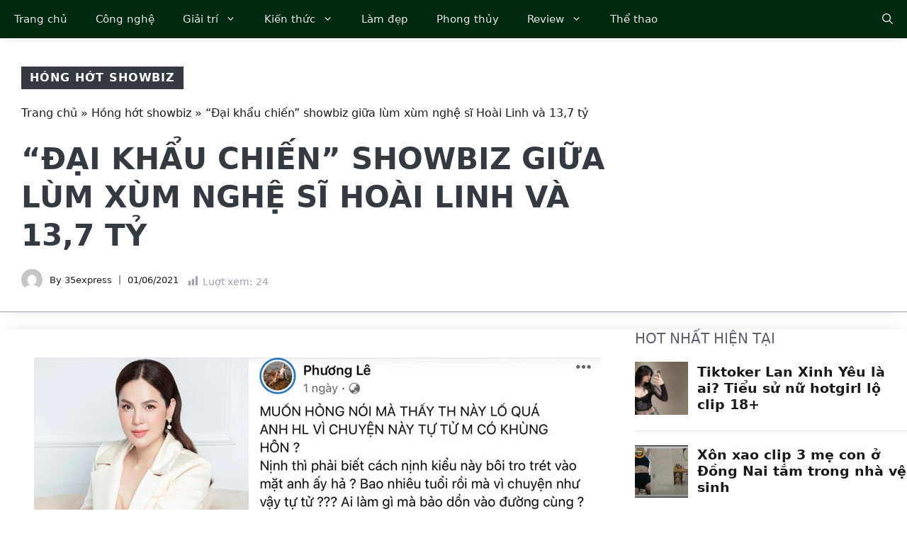

--- FILE ---
content_type: text/html; charset=UTF-8
request_url: https://35express.org/dai-khau-chien-showbiz-giua-lum-xum-nghe-si-hoai-linh-va-137-ty/
body_size: 38301
content:
<!DOCTYPE html><html lang="vi"><head><script data-no-optimize="1">var litespeed_docref=sessionStorage.getItem("litespeed_docref");litespeed_docref&&(Object.defineProperty(document,"referrer",{get:function(){return litespeed_docref}}),sessionStorage.removeItem("litespeed_docref"));</script> <meta charset="UTF-8"><meta name='robots' content='index, follow, max-image-preview:large, max-snippet:-1, max-video-preview:-1' /><style>img:is([sizes="auto" i], [sizes^="auto," i]) { contain-intrinsic-size: 3000px 1500px }</style><meta name="viewport" content="width=device-width, initial-scale=1"><title>“Đại khẩu chiến” showbiz giữa lùm xùm nghệ sĩ Hoài Linh và 13,7 tỷ</title><meta name="description" content="Từ lùm xùm của NS Hoài Linh, nhiều sao Vbiz đã nêu quan điểm cá nhân và sẵn sàng đối đầu căng đét với nhau trên mạng xã hội." /><link rel="canonical" href="https://35express.org/dai-khau-chien-showbiz-giua-lum-xum-nghe-si-hoai-linh-va-137-ty/" /><meta property="og:locale" content="vi_VN" /><meta property="og:type" content="article" /><meta property="og:title" content="“Đại khẩu chiến” showbiz giữa lùm xùm nghệ sĩ Hoài Linh và 13,7 tỷ" /><meta property="og:description" content="Từ lùm xùm của NS Hoài Linh, nhiều sao Vbiz đã nêu quan điểm cá nhân và sẵn sàng đối đầu căng đét với nhau trên mạng xã hội." /><meta property="og:url" content="https://35express.org/dai-khau-chien-showbiz-giua-lum-xum-nghe-si-hoai-linh-va-137-ty/" /><meta property="og:site_name" content="35Express" /><meta property="article:published_time" content="2021-06-01T09:59:56+00:00" /><meta property="article:modified_time" content="2021-10-25T10:09:08+00:00" /><meta property="og:image" content="https://35express.org/wp-content/uploads/2021/06/dai-khau-chien-showbiz-giua-lum-xum-nghe-si-hoai-linh-va-137-ty-0-35express.jpg" /><meta property="og:image:width" content="800" /><meta property="og:image:height" content="450" /><meta property="og:image:type" content="image/jpeg" /><meta name="author" content="35express" /><meta name="twitter:card" content="summary_large_image" /><meta name="twitter:creator" content="@35expressorg" /><meta name="twitter:site" content="@35expressorg" /><meta name="twitter:label1" content="Được viết bởi" /><meta name="twitter:data1" content="35express" /><meta name="twitter:label2" content="Ước tính thời gian đọc" /><meta name="twitter:data2" content="7 phút" /><link rel='dns-prefetch' href='//www.googletagmanager.com' /><link rel="alternate" type="application/rss+xml" title="Dòng thông tin 35Express &raquo;" href="https://35express.org/feed/" /><link rel="alternate" type="application/rss+xml" title="35Express &raquo; Dòng bình luận" href="https://35express.org/comments/feed/" /> <script id="wpp-js" src="https://35express.org/wp-content/plugins/wordpress-popular-posts/assets/js/wpp.min.js?ver=7.3.6" data-sampling="0" data-sampling-rate="100" data-api-url="https://35express.org/wp-json/wordpress-popular-posts" data-post-id="23114" data-token="ca44c64b97" data-lang="0" data-debug="0"></script> <link rel="alternate" type="application/rss+xml" title="35Express &raquo; “Đại khẩu chiến” showbiz giữa lùm xùm nghệ sĩ Hoài Linh và 13,7 tỷ Dòng bình luận" href="https://35express.org/dai-khau-chien-showbiz-giua-lum-xum-nghe-si-hoai-linh-va-137-ty/feed/" /><link data-optimized="2" rel="stylesheet" href="https://35express.org/wp-content/litespeed/css/14a53fe568569e3e0a306893aaca22f8.css?ver=99114" /><link rel='stylesheet' id='wp-block-library-css' href='https://35express.org/wp-includes/css/dist/block-library/style.min.css' media='all' /><style id='classic-theme-styles-inline-css'>/*! This file is auto-generated */
.wp-block-button__link{color:#fff;background-color:#32373c;border-radius:9999px;box-shadow:none;text-decoration:none;padding:calc(.667em + 2px) calc(1.333em + 2px);font-size:1.125em}.wp-block-file__button{background:#32373c;color:#fff;text-decoration:none}</style><style id='global-styles-inline-css'>:root{--wp--preset--aspect-ratio--square: 1;--wp--preset--aspect-ratio--4-3: 4/3;--wp--preset--aspect-ratio--3-4: 3/4;--wp--preset--aspect-ratio--3-2: 3/2;--wp--preset--aspect-ratio--2-3: 2/3;--wp--preset--aspect-ratio--16-9: 16/9;--wp--preset--aspect-ratio--9-16: 9/16;--wp--preset--color--black: #000000;--wp--preset--color--cyan-bluish-gray: #abb8c3;--wp--preset--color--white: #ffffff;--wp--preset--color--pale-pink: #f78da7;--wp--preset--color--vivid-red: #cf2e2e;--wp--preset--color--luminous-vivid-orange: #ff6900;--wp--preset--color--luminous-vivid-amber: #fcb900;--wp--preset--color--light-green-cyan: #7bdcb5;--wp--preset--color--vivid-green-cyan: #00d084;--wp--preset--color--pale-cyan-blue: #8ed1fc;--wp--preset--color--vivid-cyan-blue: #0693e3;--wp--preset--color--vivid-purple: #9b51e0;--wp--preset--color--contrast: var(--contrast);--wp--preset--color--contrast-2: var(--contrast-2);--wp--preset--color--contrast-3: var(--contrast-3);--wp--preset--color--contrast-4: var(--contrast-4);--wp--preset--color--contrast-5: var(--contrast-5);--wp--preset--color--base: var(--base);--wp--preset--color--base-2: var(--base-2);--wp--preset--color--community: var(--community);--wp--preset--color--education: var(--education);--wp--preset--color--entertainment: var(--entertainment);--wp--preset--color--lifestyle: var(--lifestyle);--wp--preset--color--technology: var(--technology);--wp--preset--color--travel: var(--travel);--wp--preset--color--business: var(--business);--wp--preset--gradient--vivid-cyan-blue-to-vivid-purple: linear-gradient(135deg,rgba(6,147,227,1) 0%,rgb(155,81,224) 100%);--wp--preset--gradient--light-green-cyan-to-vivid-green-cyan: linear-gradient(135deg,rgb(122,220,180) 0%,rgb(0,208,130) 100%);--wp--preset--gradient--luminous-vivid-amber-to-luminous-vivid-orange: linear-gradient(135deg,rgba(252,185,0,1) 0%,rgba(255,105,0,1) 100%);--wp--preset--gradient--luminous-vivid-orange-to-vivid-red: linear-gradient(135deg,rgba(255,105,0,1) 0%,rgb(207,46,46) 100%);--wp--preset--gradient--very-light-gray-to-cyan-bluish-gray: linear-gradient(135deg,rgb(238,238,238) 0%,rgb(169,184,195) 100%);--wp--preset--gradient--cool-to-warm-spectrum: linear-gradient(135deg,rgb(74,234,220) 0%,rgb(151,120,209) 20%,rgb(207,42,186) 40%,rgb(238,44,130) 60%,rgb(251,105,98) 80%,rgb(254,248,76) 100%);--wp--preset--gradient--blush-light-purple: linear-gradient(135deg,rgb(255,206,236) 0%,rgb(152,150,240) 100%);--wp--preset--gradient--blush-bordeaux: linear-gradient(135deg,rgb(254,205,165) 0%,rgb(254,45,45) 50%,rgb(107,0,62) 100%);--wp--preset--gradient--luminous-dusk: linear-gradient(135deg,rgb(255,203,112) 0%,rgb(199,81,192) 50%,rgb(65,88,208) 100%);--wp--preset--gradient--pale-ocean: linear-gradient(135deg,rgb(255,245,203) 0%,rgb(182,227,212) 50%,rgb(51,167,181) 100%);--wp--preset--gradient--electric-grass: linear-gradient(135deg,rgb(202,248,128) 0%,rgb(113,206,126) 100%);--wp--preset--gradient--midnight: linear-gradient(135deg,rgb(2,3,129) 0%,rgb(40,116,252) 100%);--wp--preset--font-size--small: 13px;--wp--preset--font-size--medium: 20px;--wp--preset--font-size--large: 36px;--wp--preset--font-size--x-large: 42px;--wp--preset--spacing--20: 0.44rem;--wp--preset--spacing--30: 0.67rem;--wp--preset--spacing--40: 1rem;--wp--preset--spacing--50: 1.5rem;--wp--preset--spacing--60: 2.25rem;--wp--preset--spacing--70: 3.38rem;--wp--preset--spacing--80: 5.06rem;--wp--preset--shadow--natural: 6px 6px 9px rgba(0, 0, 0, 0.2);--wp--preset--shadow--deep: 12px 12px 50px rgba(0, 0, 0, 0.4);--wp--preset--shadow--sharp: 6px 6px 0px rgba(0, 0, 0, 0.2);--wp--preset--shadow--outlined: 6px 6px 0px -3px rgba(255, 255, 255, 1), 6px 6px rgba(0, 0, 0, 1);--wp--preset--shadow--crisp: 6px 6px 0px rgba(0, 0, 0, 1);}:where(.is-layout-flex){gap: 0.5em;}:where(.is-layout-grid){gap: 0.5em;}body .is-layout-flex{display: flex;}.is-layout-flex{flex-wrap: wrap;align-items: center;}.is-layout-flex > :is(*, div){margin: 0;}body .is-layout-grid{display: grid;}.is-layout-grid > :is(*, div){margin: 0;}:where(.wp-block-columns.is-layout-flex){gap: 2em;}:where(.wp-block-columns.is-layout-grid){gap: 2em;}:where(.wp-block-post-template.is-layout-flex){gap: 1.25em;}:where(.wp-block-post-template.is-layout-grid){gap: 1.25em;}.has-black-color{color: var(--wp--preset--color--black) !important;}.has-cyan-bluish-gray-color{color: var(--wp--preset--color--cyan-bluish-gray) !important;}.has-white-color{color: var(--wp--preset--color--white) !important;}.has-pale-pink-color{color: var(--wp--preset--color--pale-pink) !important;}.has-vivid-red-color{color: var(--wp--preset--color--vivid-red) !important;}.has-luminous-vivid-orange-color{color: var(--wp--preset--color--luminous-vivid-orange) !important;}.has-luminous-vivid-amber-color{color: var(--wp--preset--color--luminous-vivid-amber) !important;}.has-light-green-cyan-color{color: var(--wp--preset--color--light-green-cyan) !important;}.has-vivid-green-cyan-color{color: var(--wp--preset--color--vivid-green-cyan) !important;}.has-pale-cyan-blue-color{color: var(--wp--preset--color--pale-cyan-blue) !important;}.has-vivid-cyan-blue-color{color: var(--wp--preset--color--vivid-cyan-blue) !important;}.has-vivid-purple-color{color: var(--wp--preset--color--vivid-purple) !important;}.has-black-background-color{background-color: var(--wp--preset--color--black) !important;}.has-cyan-bluish-gray-background-color{background-color: var(--wp--preset--color--cyan-bluish-gray) !important;}.has-white-background-color{background-color: var(--wp--preset--color--white) !important;}.has-pale-pink-background-color{background-color: var(--wp--preset--color--pale-pink) !important;}.has-vivid-red-background-color{background-color: var(--wp--preset--color--vivid-red) !important;}.has-luminous-vivid-orange-background-color{background-color: var(--wp--preset--color--luminous-vivid-orange) !important;}.has-luminous-vivid-amber-background-color{background-color: var(--wp--preset--color--luminous-vivid-amber) !important;}.has-light-green-cyan-background-color{background-color: var(--wp--preset--color--light-green-cyan) !important;}.has-vivid-green-cyan-background-color{background-color: var(--wp--preset--color--vivid-green-cyan) !important;}.has-pale-cyan-blue-background-color{background-color: var(--wp--preset--color--pale-cyan-blue) !important;}.has-vivid-cyan-blue-background-color{background-color: var(--wp--preset--color--vivid-cyan-blue) !important;}.has-vivid-purple-background-color{background-color: var(--wp--preset--color--vivid-purple) !important;}.has-black-border-color{border-color: var(--wp--preset--color--black) !important;}.has-cyan-bluish-gray-border-color{border-color: var(--wp--preset--color--cyan-bluish-gray) !important;}.has-white-border-color{border-color: var(--wp--preset--color--white) !important;}.has-pale-pink-border-color{border-color: var(--wp--preset--color--pale-pink) !important;}.has-vivid-red-border-color{border-color: var(--wp--preset--color--vivid-red) !important;}.has-luminous-vivid-orange-border-color{border-color: var(--wp--preset--color--luminous-vivid-orange) !important;}.has-luminous-vivid-amber-border-color{border-color: var(--wp--preset--color--luminous-vivid-amber) !important;}.has-light-green-cyan-border-color{border-color: var(--wp--preset--color--light-green-cyan) !important;}.has-vivid-green-cyan-border-color{border-color: var(--wp--preset--color--vivid-green-cyan) !important;}.has-pale-cyan-blue-border-color{border-color: var(--wp--preset--color--pale-cyan-blue) !important;}.has-vivid-cyan-blue-border-color{border-color: var(--wp--preset--color--vivid-cyan-blue) !important;}.has-vivid-purple-border-color{border-color: var(--wp--preset--color--vivid-purple) !important;}.has-vivid-cyan-blue-to-vivid-purple-gradient-background{background: var(--wp--preset--gradient--vivid-cyan-blue-to-vivid-purple) !important;}.has-light-green-cyan-to-vivid-green-cyan-gradient-background{background: var(--wp--preset--gradient--light-green-cyan-to-vivid-green-cyan) !important;}.has-luminous-vivid-amber-to-luminous-vivid-orange-gradient-background{background: var(--wp--preset--gradient--luminous-vivid-amber-to-luminous-vivid-orange) !important;}.has-luminous-vivid-orange-to-vivid-red-gradient-background{background: var(--wp--preset--gradient--luminous-vivid-orange-to-vivid-red) !important;}.has-very-light-gray-to-cyan-bluish-gray-gradient-background{background: var(--wp--preset--gradient--very-light-gray-to-cyan-bluish-gray) !important;}.has-cool-to-warm-spectrum-gradient-background{background: var(--wp--preset--gradient--cool-to-warm-spectrum) !important;}.has-blush-light-purple-gradient-background{background: var(--wp--preset--gradient--blush-light-purple) !important;}.has-blush-bordeaux-gradient-background{background: var(--wp--preset--gradient--blush-bordeaux) !important;}.has-luminous-dusk-gradient-background{background: var(--wp--preset--gradient--luminous-dusk) !important;}.has-pale-ocean-gradient-background{background: var(--wp--preset--gradient--pale-ocean) !important;}.has-electric-grass-gradient-background{background: var(--wp--preset--gradient--electric-grass) !important;}.has-midnight-gradient-background{background: var(--wp--preset--gradient--midnight) !important;}.has-small-font-size{font-size: var(--wp--preset--font-size--small) !important;}.has-medium-font-size{font-size: var(--wp--preset--font-size--medium) !important;}.has-large-font-size{font-size: var(--wp--preset--font-size--large) !important;}.has-x-large-font-size{font-size: var(--wp--preset--font-size--x-large) !important;}
:where(.wp-block-post-template.is-layout-flex){gap: 1.25em;}:where(.wp-block-post-template.is-layout-grid){gap: 1.25em;}
:where(.wp-block-columns.is-layout-flex){gap: 2em;}:where(.wp-block-columns.is-layout-grid){gap: 2em;}
:root :where(.wp-block-pullquote){font-size: 1.5em;line-height: 1.6;}</style><style id='generate-style-inline-css'>body{background-color:var(--base-2);color:#191A1A;}a{color:#191A1A;}a:hover, a:focus, a:active{color:#006D33;}.grid-container{max-width:1300px;}.wp-block-group__inner-container{max-width:1300px;margin-left:auto;margin-right:auto;}.site-header .header-image{width:300px;}.navigation-search{position:absolute;left:-99999px;pointer-events:none;visibility:hidden;z-index:20;width:100%;top:0;transition:opacity 100ms ease-in-out;opacity:0;}.navigation-search.nav-search-active{left:0;right:0;pointer-events:auto;visibility:visible;opacity:1;}.navigation-search input[type="search"]{outline:0;border:0;vertical-align:bottom;line-height:1;opacity:0.9;width:100%;z-index:20;border-radius:0;-webkit-appearance:none;height:60px;}.navigation-search input::-ms-clear{display:none;width:0;height:0;}.navigation-search input::-ms-reveal{display:none;width:0;height:0;}.navigation-search input::-webkit-search-decoration, .navigation-search input::-webkit-search-cancel-button, .navigation-search input::-webkit-search-results-button, .navigation-search input::-webkit-search-results-decoration{display:none;}.gen-sidebar-nav .navigation-search{top:auto;bottom:0;}:root{--contrast:#1f2024;--contrast-2:#343a40;--contrast-3:#5e5e69;--contrast-4:#a0a1ad;--contrast-5:#b5b7bf;--base:#f2f2f2;--base-2:#ffffff;--community:#56b85a;--education:#ee5565;--entertainment:#8974f1;--lifestyle:#e29c04;--technology:#396eb3;--travel:#6cd2cc;--business:#4C3957;}:root .has-contrast-color{color:var(--contrast);}:root .has-contrast-background-color{background-color:var(--contrast);}:root .has-contrast-2-color{color:var(--contrast-2);}:root .has-contrast-2-background-color{background-color:var(--contrast-2);}:root .has-contrast-3-color{color:var(--contrast-3);}:root .has-contrast-3-background-color{background-color:var(--contrast-3);}:root .has-contrast-4-color{color:var(--contrast-4);}:root .has-contrast-4-background-color{background-color:var(--contrast-4);}:root .has-contrast-5-color{color:var(--contrast-5);}:root .has-contrast-5-background-color{background-color:var(--contrast-5);}:root .has-base-color{color:var(--base);}:root .has-base-background-color{background-color:var(--base);}:root .has-base-2-color{color:var(--base-2);}:root .has-base-2-background-color{background-color:var(--base-2);}:root .has-community-color{color:var(--community);}:root .has-community-background-color{background-color:var(--community);}:root .has-education-color{color:var(--education);}:root .has-education-background-color{background-color:var(--education);}:root .has-entertainment-color{color:var(--entertainment);}:root .has-entertainment-background-color{background-color:var(--entertainment);}:root .has-lifestyle-color{color:var(--lifestyle);}:root .has-lifestyle-background-color{background-color:var(--lifestyle);}:root .has-technology-color{color:var(--technology);}:root .has-technology-background-color{background-color:var(--technology);}:root .has-travel-color{color:var(--travel);}:root .has-travel-background-color{background-color:var(--travel);}:root .has-business-color{color:var(--business);}:root .has-business-background-color{background-color:var(--business);}body, button, input, select, textarea{font-family:-apple-system, system-ui, BlinkMacSystemFont, "Segoe UI", Helvetica, Arial, sans-serif, "Apple Color Emoji", "Segoe UI Emoji", "Segoe UI Symbol";font-size:16px;}body{line-height:1.7em;}.main-title{font-weight:800;text-transform:uppercase;font-size:46px;}@media (max-width:768px){.main-title{font-size:44px;}}.site-description{font-family:-apple-system, system-ui, BlinkMacSystemFont, "Segoe UI", Helvetica, Arial, sans-serif, "Apple Color Emoji", "Segoe UI Emoji", "Segoe UI Symbol";font-weight:600;text-transform:uppercase;font-size:15px;letter-spacing:0.08em;}@media (max-width:768px){.site-description{font-size:14px;}}.main-navigation a, .main-navigation .menu-toggle, .main-navigation .menu-bar-items{font-family:-apple-system, system-ui, BlinkMacSystemFont, "Segoe UI", Helvetica, Arial, sans-serif, "Apple Color Emoji", "Segoe UI Emoji", "Segoe UI Symbol";font-size:15px;}.widget-title{font-family:-apple-system, system-ui, BlinkMacSystemFont, "Segoe UI", Helvetica, Arial, sans-serif, "Apple Color Emoji", "Segoe UI Emoji", "Segoe UI Symbol";font-weight:bold;text-transform:uppercase;font-size:20px;}h1.entry-title{font-weight:700;font-size:38px;}.site-info{font-size:13px;}h1{font-family:-apple-system, system-ui, BlinkMacSystemFont, "Segoe UI", Helvetica, Arial, sans-serif, "Apple Color Emoji", "Segoe UI Emoji", "Segoe UI Symbol";font-weight:700;text-transform:uppercase;font-size:42px;line-height:1.3em;}h2{font-family:-apple-system, system-ui, BlinkMacSystemFont, "Segoe UI", Helvetica, Arial, sans-serif, "Apple Color Emoji", "Segoe UI Emoji", "Segoe UI Symbol";font-weight:700;font-size:30px;line-height:1.3em;}@media (max-width:768px){h2{font-size:28px;}}h3{font-family:-apple-system, system-ui, BlinkMacSystemFont, "Segoe UI", Helvetica, Arial, sans-serif, "Apple Color Emoji", "Segoe UI Emoji", "Segoe UI Symbol";font-weight:500;font-size:26px;line-height:1.3;}h4{font-family:-apple-system, system-ui, BlinkMacSystemFont, "Segoe UI", Helvetica, Arial, sans-serif, "Apple Color Emoji", "Segoe UI Emoji", "Segoe UI Symbol";font-weight:500;font-size:20px;line-height:1.3em;}h5{font-family:-apple-system, system-ui, BlinkMacSystemFont, "Segoe UI", Helvetica, Arial, sans-serif, "Apple Color Emoji", "Segoe UI Emoji", "Segoe UI Symbol";font-weight:500;font-size:18px;line-height:1.3em;}h6{font-family:-apple-system, system-ui, BlinkMacSystemFont, "Segoe UI", Helvetica, Arial, sans-serif, "Apple Color Emoji", "Segoe UI Emoji", "Segoe UI Symbol";font-weight:500;font-size:16px;line-height:1.3em;}.top-bar{background-color:#002912;color:#ffffff;}.top-bar a{color:#ffffff;}.top-bar a:hover{color:#303030;}.main-title a,.main-title a:hover{color:var(--base-2);}.site-description{color:var(--base);}.main-navigation,.main-navigation ul ul{background-color:#002912;}.main-navigation .main-nav ul li a, .main-navigation .menu-toggle, .main-navigation .menu-bar-items{color:#e7e7e7;}.main-navigation .main-nav ul li:not([class*="current-menu-"]):hover > a, .main-navigation .main-nav ul li:not([class*="current-menu-"]):focus > a, .main-navigation .main-nav ul li.sfHover:not([class*="current-menu-"]) > a, .main-navigation .menu-bar-item:hover > a, .main-navigation .menu-bar-item.sfHover > a{color:#d4d4d4;background-color:#224f36;}button.menu-toggle:hover,button.menu-toggle:focus{color:#e7e7e7;}.main-navigation .main-nav ul li[class*="current-menu-"] > a{color:#ffffff;background-color:#37A45B;}.navigation-search input[type="search"],.navigation-search input[type="search"]:active, .navigation-search input[type="search"]:focus, .main-navigation .main-nav ul li.search-item.active > a, .main-navigation .menu-bar-items .search-item.active > a{color:var(--base);background-color:#224f36;opacity:1;}.main-navigation ul ul{background-color:#0b1a11;}.main-navigation .main-nav ul ul li a{color:var(--contrast-4);}.main-navigation .main-nav ul ul li:not([class*="current-menu-"]):hover > a,.main-navigation .main-nav ul ul li:not([class*="current-menu-"]):focus > a, .main-navigation .main-nav ul ul li.sfHover:not([class*="current-menu-"]) > a{color:var(--contrast-5);background-color:#153228;}.main-navigation .main-nav ul ul li[class*="current-menu-"] > a{color:var(--base);background-color:#1c3d2f;}.separate-containers .inside-article, .separate-containers .comments-area, .separate-containers .page-header, .one-container .container, .separate-containers .paging-navigation, .inside-page-header{color:#191A1A;background-color:var(--base-2);}.inside-article a,.paging-navigation a,.comments-area a,.page-header a{color:#191A1A;}.inside-article a:hover,.paging-navigation a:hover,.comments-area a:hover,.page-header a:hover{color:#006D33;}.entry-title a{color:var(--contrast-3);}.entry-title a:hover{color:var(--contrast-4);}.entry-meta{color:var(--contrast-4);}.entry-meta a{color:var(--contrast-3);}.entry-meta a:hover{color:var(--contrast-3);}h1{color:#191A1A;}h2{color:#191A1A;}h3{color:var(--contrast-3);}h4{color:var(--contrast-3);}h5{color:var(--contrast-3);}.sidebar .widget{background-color:var(--base);}.footer-widgets{color:var(--contrast-4);background-color:#002912;}.footer-widgets a{color:var(--contrast-5);}.footer-widgets a:hover{color:#ffffff;}.footer-widgets .widget-title{color:var(--contrast-3);}.site-info{color:var(--contrast-4);background-color:#002912;}.site-info a{color:var(--contrast-5);}.site-info a:hover{color:var(--base-2);}.footer-bar .widget_nav_menu .current-menu-item a{color:var(--base-2);}input[type="text"],input[type="email"],input[type="url"],input[type="password"],input[type="search"],input[type="tel"],input[type="number"],textarea,select{color:var(--contrast-2);background-color:var(--base);border-color:var(--contrast-5);}input[type="text"]:focus,input[type="email"]:focus,input[type="url"]:focus,input[type="password"]:focus,input[type="search"]:focus,input[type="tel"]:focus,input[type="number"]:focus,textarea:focus,select:focus{color:var(--contrast-3);background-color:var(--base-2);border-color:var(--contrast-5);}button,html input[type="button"],input[type="reset"],input[type="submit"],a.button,a.wp-block-button__link:not(.has-background){color:var(--base-2);background-color:#37A45B;}button:hover,html input[type="button"]:hover,input[type="reset"]:hover,input[type="submit"]:hover,a.button:hover,button:focus,html input[type="button"]:focus,input[type="reset"]:focus,input[type="submit"]:focus,a.button:focus,a.wp-block-button__link:not(.has-background):active,a.wp-block-button__link:not(.has-background):focus,a.wp-block-button__link:not(.has-background):hover{color:var(--base-2);background-color:#2c8048;}a.generate-back-to-top{background-color:var(--contrast-2);color:var(--base-2);}a.generate-back-to-top:hover,a.generate-back-to-top:focus{background-color:var(--contrast-3);color:var(--base-2);}:root{--gp-search-modal-bg-color:var(--base-3);--gp-search-modal-text-color:var(--contrast);--gp-search-modal-overlay-bg-color:rgba(0,0,0,0.2);}@media (max-width: 910px){.main-navigation .menu-bar-item:hover > a, .main-navigation .menu-bar-item.sfHover > a{background:none;color:#e7e7e7;}}.inside-top-bar.grid-container{max-width:1380px;}.inside-header{padding:40px;}.inside-header.grid-container{max-width:1380px;}.site-main .wp-block-group__inner-container{padding:40px;}.separate-containers .paging-navigation{padding-top:20px;padding-bottom:20px;}.entry-content .alignwide, body:not(.no-sidebar) .entry-content .alignfull{margin-left:-40px;width:calc(100% + 80px);max-width:calc(100% + 80px);}.sidebar .widget, .page-header, .widget-area .main-navigation, .site-main > *{margin-bottom:0px;}.separate-containers .site-main{margin:0px;}.both-right .inside-left-sidebar,.both-left .inside-left-sidebar{margin-right:0px;}.both-right .inside-right-sidebar,.both-left .inside-right-sidebar{margin-left:0px;}.separate-containers .featured-image{margin-top:0px;}.separate-containers .inside-right-sidebar, .separate-containers .inside-left-sidebar{margin-top:0px;margin-bottom:0px;}.main-navigation .main-nav ul li a,.menu-toggle,.main-navigation .menu-bar-item > a{line-height:54px;}.navigation-search input[type="search"]{height:54px;}.rtl .menu-item-has-children .dropdown-menu-toggle{padding-left:20px;}.rtl .main-navigation .main-nav ul li.menu-item-has-children > a{padding-right:20px;}.widget-area .widget{padding:20px;}.footer-widgets-container.grid-container{max-width:1380px;}.inside-site-info{padding:30px 40px 30px 40px;}.inside-site-info.grid-container{max-width:1380px;}@media (max-width:768px){.separate-containers .inside-article, .separate-containers .comments-area, .separate-containers .page-header, .separate-containers .paging-navigation, .one-container .site-content, .inside-page-header{padding:40px 30px 40px 30px;}.site-main .wp-block-group__inner-container{padding:40px 30px 40px 30px;}.inside-top-bar{padding-right:30px;padding-left:30px;}.inside-header{padding-top:40px;padding-right:30px;padding-bottom:40px;padding-left:30px;}.widget-area .widget{padding-top:30px;padding-right:30px;padding-bottom:30px;padding-left:30px;}.footer-widgets-container{padding-top:30px;padding-right:30px;padding-bottom:30px;padding-left:30px;}.inside-site-info{padding-right:30px;padding-left:30px;}.entry-content .alignwide, body:not(.no-sidebar) .entry-content .alignfull{margin-left:-30px;width:calc(100% + 60px);max-width:calc(100% + 60px);}.one-container .site-main .paging-navigation{margin-bottom:0px;}}/* End cached CSS */.is-right-sidebar{width:30%;}.is-left-sidebar{width:30%;}.site-content .content-area{width:70%;}@media (max-width: 910px){.main-navigation .menu-toggle,.sidebar-nav-mobile:not(#sticky-placeholder){display:block;}.main-navigation ul,.gen-sidebar-nav,.main-navigation:not(.slideout-navigation):not(.toggled) .main-nav > ul,.has-inline-mobile-toggle #site-navigation .inside-navigation > *:not(.navigation-search):not(.main-nav){display:none;}.nav-align-right .inside-navigation,.nav-align-center .inside-navigation{justify-content:space-between;}}
.site-header{background-image:url('https://35express.org/wp-content/uploads/2023/01/header_image-1.jpg.webp');}
.dynamic-author-image-rounded{border-radius:100%;}.dynamic-featured-image, .dynamic-author-image{vertical-align:middle;}.one-container.blog .dynamic-content-template:not(:last-child), .one-container.archive .dynamic-content-template:not(:last-child){padding-bottom:0px;}.dynamic-entry-excerpt > p:last-child{margin-bottom:0px;}
.main-navigation .main-nav ul li a,.menu-toggle,.main-navigation .menu-bar-item > a{transition: line-height 300ms ease}.main-navigation.toggled .main-nav > ul{background-color: #002912}.sticky-enabled .gen-sidebar-nav.is_stuck .main-navigation {margin-bottom: 0px;}.sticky-enabled .gen-sidebar-nav.is_stuck {z-index: 500;}.sticky-enabled .main-navigation.is_stuck {box-shadow: 0 2px 2px -2px rgba(0, 0, 0, .2);}.navigation-stick:not(.gen-sidebar-nav) {left: 0;right: 0;width: 100% !important;}.both-sticky-menu .main-navigation:not(#mobile-header).toggled .main-nav > ul,.mobile-sticky-menu .main-navigation:not(#mobile-header).toggled .main-nav > ul,.mobile-header-sticky #mobile-header.toggled .main-nav > ul {position: absolute;left: 0;right: 0;z-index: 999;}.nav-float-right .navigation-stick {width: 100% !important;left: 0;}.nav-float-right .navigation-stick .navigation-branding {margin-right: auto;}.main-navigation.has-sticky-branding:not(.grid-container) .inside-navigation:not(.grid-container) .navigation-branding{margin-left: 10px;}</style><style id='fixedtoc-style-inline-css'>.ftwp-in-post#ftwp-container-outer { height: auto; } #ftwp-container.ftwp-wrap #ftwp-contents { width: 350px; height: 700px; } .ftwp-in-post#ftwp-container-outer #ftwp-contents { height: auto; } .ftwp-in-post#ftwp-container-outer.ftwp-float-none #ftwp-contents { width: 1000px; } #ftwp-container.ftwp-wrap #ftwp-trigger { width: 50px; height: 50px; font-size: 30px; } #ftwp-container #ftwp-trigger.ftwp-border-medium { font-size: 29px; } #ftwp-container.ftwp-wrap #ftwp-header { font-size: 22px; font-family: inherit; } #ftwp-container.ftwp-wrap #ftwp-header-title { font-weight: bold; } #ftwp-container.ftwp-wrap #ftwp-list { font-size: 14px; font-family: inherit; } #ftwp-container #ftwp-list.ftwp-liststyle-decimal .ftwp-anchor::before { font-size: 14px; } #ftwp-container #ftwp-list.ftwp-strong-first>.ftwp-item>.ftwp-anchor .ftwp-text { font-size: 15.4px; } #ftwp-container #ftwp-list.ftwp-strong-first.ftwp-liststyle-decimal>.ftwp-item>.ftwp-anchor::before { font-size: 15.4px; } #ftwp-container.ftwp-wrap #ftwp-trigger { color: #333; background: rgba(243,243,243,0.95); } #ftwp-container.ftwp-wrap #ftwp-trigger { border-color: rgba(51,51,51,0.95); } #ftwp-container.ftwp-wrap #ftwp-contents { border-color: rgba(51,51,51,0.95); } #ftwp-container.ftwp-wrap #ftwp-header { color: #333; background: rgba(243,243,243,0.95); } #ftwp-container.ftwp-wrap #ftwp-contents:hover #ftwp-header { background: #f3f3f3; } #ftwp-container.ftwp-wrap #ftwp-list { color: #333; background: rgba(243,243,243,0.95); } #ftwp-container.ftwp-wrap #ftwp-contents:hover #ftwp-list { background: #f3f3f3; } #ftwp-container.ftwp-wrap #ftwp-list .ftwp-anchor:hover { color: #00A368; } #ftwp-container.ftwp-wrap #ftwp-list .ftwp-anchor:focus, #ftwp-container.ftwp-wrap #ftwp-list .ftwp-active, #ftwp-container.ftwp-wrap #ftwp-list .ftwp-active:hover { color: #fff; } #ftwp-container.ftwp-wrap #ftwp-list .ftwp-text::before { background: rgba(221,51,51,0.95); } .ftwp-heading-target::before { background: rgba(221,51,51,0.95); }</style><style id='generateblocks-inline-css'>.gb-container-8b6d1c4b{text-align:center;margin-top:5px;border-bottom:1px solid var(--contrast-4);max-width:1300px;margin-left:auto;margin-right:auto;}.gb-container-8b6d1c4b > .gb-inside-container{padding:5px 0 0;max-width:1300px;margin-left:auto;margin-right:auto;z-index:1;position:relative;}.gb-grid-wrapper > .gb-grid-column-8b6d1c4b > .gb-container{display:flex;flex-direction:column;height:100%;}.gb-container-3c9826f4{text-align:left;background-color:rgba(255, 255, 255, 0.9);}.gb-container-3c9826f4 > .gb-inside-container{padding:30px;}.gb-grid-wrapper > .gb-grid-column-3c9826f4{width:75%;}.gb-grid-wrapper > .gb-grid-column-3c9826f4 > .gb-container{display:flex;flex-direction:column;height:100%;}.gb-container-a6b27bbc > .gb-inside-container{max-width:1300px;margin-left:auto;margin-right:auto;}.gb-grid-wrapper > .gb-grid-column-a6b27bbc > .gb-container{display:flex;flex-direction:column;height:100%;}.gb-grid-wrapper > .gb-grid-column-247a5743 > .gb-container{display:flex;flex-direction:column;height:100%;}.gb-grid-wrapper > .gb-grid-column-614a6c1a > .gb-container{display:flex;flex-direction:column;height:100%;}.gb-container-58fb7d57{min-height:13px;background-color:var(--contrast-4);}.gb-grid-wrapper > .gb-grid-column-58fb7d57{flex-basis:12px;}.gb-grid-wrapper > .gb-grid-column-58fb7d57 > .gb-container{display:flex;flex-direction:column;height:100%;}.gb-grid-wrapper > .gb-grid-column-98db1122 > .gb-container{display:flex;flex-direction:column;height:100%;}.gb-container-52018004{text-align:right;background-color:var(--base-2);}.gb-container-52018004 > .gb-inside-container{padding:40px;}.gb-grid-wrapper > .gb-grid-column-52018004 > .gb-container{display:flex;flex-direction:column;height:100%;}.gb-container-4138dd74{border-top-left-radius:10px;border-bottom-left-radius:10px;background-image:url(https://35express.org/wp-content/uploads/2021/01/kha-ngan-la-ai-35express.jpg.webp);background-repeat:no-repeat;background-position:center center;background-size:cover;}.gb-grid-wrapper > .gb-grid-column-4138dd74{width:20%;}.gb-grid-wrapper > .gb-grid-column-4138dd74 > .gb-container{justify-content:center;display:flex;flex-direction:column;height:100%;}.gb-container-4138dd74.gb-has-dynamic-bg{background-image:var(--background-url);}.gb-container-4138dd74.gb-no-dynamic-bg{background-image:none;}.gb-container-18430adf{text-align:center;margin-right:10px;border-top-right-radius:10px;border-bottom-right-radius:10px;background-color:#ffffff;position:relative;z-index:2;}.gb-container-18430adf > .gb-inside-container{padding:30px;}.gb-grid-wrapper > .gb-grid-column-18430adf{width:30%;}.gb-grid-wrapper > .gb-grid-column-18430adf > .gb-container{display:flex;flex-direction:column;height:100%;}.gb-container-ce9878f4{text-align:center;margin-left:10px;border-top-left-radius:10px;border-bottom-left-radius:10px;background-color:#ffffff;position:relative;z-index:1;}.gb-container-ce9878f4 > .gb-inside-container{padding:30px;}.gb-grid-wrapper > .gb-grid-column-ce9878f4{width:30%;}.gb-grid-wrapper > .gb-grid-column-ce9878f4 > .gb-container{display:flex;flex-direction:column;height:100%;}.gb-container-6c856070{border-top-right-radius:10px;border-bottom-right-radius:10px;background-image:url(https://35express.org/wp-content/uploads/2021/06/noi-dung-bai-thu-hoach-ve-luat-an-ninh-mang-35express-2.jpg.webp);background-repeat:no-repeat;background-position:center center;background-size:cover;}.gb-container-6c856070 > .gb-inside-container{padding-top:0px;padding-right:0px;padding-bottom:0px;}.gb-grid-wrapper > .gb-grid-column-6c856070{width:20%;}.gb-grid-wrapper > .gb-grid-column-6c856070 > .gb-container{justify-content:center;display:flex;flex-direction:column;height:100%;}.gb-container-6c856070.gb-has-dynamic-bg{background-image:var(--background-url);}.gb-container-6c856070.gb-no-dynamic-bg{background-image:none;}.gb-container-925a2a1e{background-color:var(--contrast);}.gb-container-925a2a1e > .gb-inside-container{padding:40px;max-width:1300px;margin-left:auto;margin-right:auto;}.gb-grid-wrapper > .gb-grid-column-925a2a1e > .gb-container{display:flex;flex-direction:column;height:100%;}.gb-grid-wrapper > .gb-grid-column-4f4cf5cf{width:33.33%;}.gb-grid-wrapper > .gb-grid-column-4f4cf5cf > .gb-container{display:flex;flex-direction:column;height:100%;}.gb-grid-wrapper > .gb-grid-column-04e24954{width:33.33%;}.gb-grid-wrapper > .gb-grid-column-04e24954 > .gb-container{display:flex;flex-direction:column;height:100%;}.gb-grid-wrapper > .gb-grid-column-1d8f8f12{width:33.33%;}.gb-grid-wrapper > .gb-grid-column-1d8f8f12 > .gb-container{display:flex;flex-direction:column;height:100%;}.gb-grid-wrapper > .gb-grid-column-30708e0f{flex-grow:1;}.gb-grid-wrapper > .gb-grid-column-30708e0f > .gb-container{display:flex;flex-direction:column;height:100%;}.gb-container-525acc2f{background-color:var(--base-2);}.gb-container-525acc2f > .gb-inside-container{padding-top:40px;padding-right:40px;max-width:1300px;margin-left:auto;margin-right:auto;}.gb-grid-wrapper > .gb-grid-column-525acc2f > .gb-container{display:flex;flex-direction:column;height:100%;}.gb-container-3ffc8e74{min-height:260px;position:relative;overflow:hidden;}.gb-container-3ffc8e74:before{content:"";background-image:var(--background-image);background-repeat:no-repeat;background-position:center center;background-size:cover;z-index:0;position:absolute;top:0;right:0;bottom:0;left:0;transition:inherit;pointer-events:none;}.gb-container-3ffc8e74:after{content:"";background-image:linear-gradient(180deg, rgba(255, 255, 255, 0), var(--contrast));z-index:0;position:absolute;top:0;right:0;bottom:0;left:0;pointer-events:none;}.gb-container-3ffc8e74 > .gb-inside-container{padding:20px;z-index:1;position:relative;}.gb-grid-wrapper > .gb-grid-column-3ffc8e74{width:100%;}.gb-grid-wrapper > .gb-grid-column-3ffc8e74 > .gb-container{justify-content:flex-end;display:flex;flex-direction:column;height:100%;}.gb-grid-wrapper > .gb-grid-column-a1100196{width:100%;}.gb-grid-wrapper > .gb-grid-column-a1100196 > .gb-container{display:flex;flex-direction:column;height:100%;}.gb-container-315db11c{margin-bottom:20px;border-bottom:1px solid var(--base);}.gb-container-315db11c > .gb-inside-container{max-width:1300px;margin-left:auto;margin-right:auto;}.gb-grid-wrapper > .gb-grid-column-315db11c > .gb-container{display:flex;flex-direction:column;height:100%;}.gb-grid-wrapper > .gb-grid-column-c5e7b1a8{flex-basis:120px;}.gb-grid-wrapper > .gb-grid-column-c5e7b1a8 > .gb-container{display:flex;flex-direction:column;height:100%;}.gb-grid-wrapper > .gb-grid-column-e88d8a8b{flex-grow:1;flex-basis:0px;}.gb-grid-wrapper > .gb-grid-column-e88d8a8b > .gb-container{display:flex;flex-direction:column;height:100%;}.gb-container-e511331f{max-width:800px;display:flex;align-items:center;column-gap:2rem;row-gap:1rem;padding:1.5rem;margin-right:auto;margin-left:auto;border:1px solid #000000;}.gb-grid-wrapper-049fb099{display:flex;flex-wrap:wrap;margin-left:-60px;}.gb-grid-wrapper-049fb099 > .gb-grid-column{box-sizing:border-box;padding-left:60px;}.gb-grid-wrapper-9ae06d68{display:flex;flex-wrap:wrap;align-items:center;margin-left:-10px;}.gb-grid-wrapper-9ae06d68 > .gb-grid-column{box-sizing:border-box;padding-left:10px;}.gb-grid-wrapper-7bdd6853{display:flex;flex-wrap:wrap;}.gb-grid-wrapper-7bdd6853 > .gb-grid-column{box-sizing:border-box;padding-left:0px;}.gb-grid-wrapper-51f71b20{display:flex;flex-wrap:wrap;margin-left:-60px;}.gb-grid-wrapper-51f71b20 > .gb-grid-column{box-sizing:border-box;padding-left:60px;padding-bottom:60px;}.gb-grid-wrapper-63c912e4{display:flex;flex-wrap:wrap;margin-left:-40px;}.gb-grid-wrapper-63c912e4 > .gb-grid-column{box-sizing:border-box;padding-left:40px;}.gb-grid-wrapper-557aa889{display:flex;flex-wrap:wrap;}.gb-grid-wrapper-557aa889 > .gb-grid-column{box-sizing:border-box;padding-bottom:40px;}.gb-grid-wrapper-cb7f3eec{display:flex;flex-wrap:wrap;}.gb-grid-wrapper-cb7f3eec > .gb-grid-column{box-sizing:border-box;}.gb-grid-wrapper-31bad19f{display:flex;flex-wrap:wrap;align-items:center;margin-left:-15px;}.gb-grid-wrapper-31bad19f > .gb-grid-column{box-sizing:border-box;padding-left:15px;padding-bottom:20px;}h6.gb-headline-8f615a97{display:inline-block;letter-spacing:0.06em;font-weight:800;text-transform:uppercase;text-align:left;padding:6px 12px;margin-bottom:20px;color:#ffffff;background-color:#343A40;}h6.gb-headline-8f615a97 a{color:#ffffff;}h1.gb-headline-eaaa5bad{text-align:left;color:#343a40;}p.gb-headline-65ea023a{font-size:13px;margin-bottom:0px;}p.gb-headline-e4cdef4d{font-size:13px;margin-bottom:0px;}p.gb-headline-2acc62a4{font-size:20px;text-align:left;padding:10px;margin-bottom:0em;margin-left:-4em;border-top-left-radius:10px;border-bottom-left-radius:10px;background-color:#ffffff;}p.gb-headline-9d97a37f{font-size:20px;text-align:right;padding:10px;margin-right:-4em;margin-bottom:0em;border-top-right-radius:10px;border-bottom-right-radius:10px;background-color:#ffffff;}p.gb-headline-3e937023{font-size:20px;font-weight:700;text-transform:uppercase;color:var(--contrast-4);}p.gb-headline-3f1b1c14{font-size:15px;margin-bottom:10px;color:var(--contrast-4);}p.gb-headline-3f1b1c14 a{color:var(--contrast-5);}p.gb-headline-3f1b1c14 a:hover{color:var(--base);}p.gb-headline-6500416f{font-size:15px;margin-bottom:10px;color:var(--contrast-4);}p.gb-headline-6500416f a{color:var(--contrast-5);}p.gb-headline-6500416f a:hover{color:var(--base);}p.gb-headline-86bfcc6a{font-size:15px;margin-bottom:10px;color:var(--contrast-4);}p.gb-headline-86bfcc6a a{color:var(--contrast-5);}p.gb-headline-86bfcc6a a:hover{color:var(--base);}p.gb-headline-f9d791fe{font-size:15px;margin-bottom:10px;color:var(--contrast-4);}p.gb-headline-f9d791fe a{color:var(--contrast-5);}p.gb-headline-f9d791fe a:hover{color:var(--base);}p.gb-headline-1d5a060c{font-size:15px;margin-bottom:10px;color:var(--contrast-4);}p.gb-headline-1d5a060c a{color:var(--contrast-5);}p.gb-headline-1d5a060c a:hover{color:var(--base);}p.gb-headline-ebbabf05{font-size:15px;margin-bottom:10px;color:var(--contrast-4);}p.gb-headline-ebbabf05 a{color:var(--contrast-5);}p.gb-headline-ebbabf05 a:hover{color:var(--base);}p.gb-headline-4e6b1377{font-size:15px;margin-bottom:0px;color:var(--contrast-4);}p.gb-headline-4e6b1377 a{color:var(--contrast-5);}p.gb-headline-4e6b1377 a:hover{color:var(--base);}p.gb-headline-22a029b2{font-size:15px;margin-bottom:0px;color:var(--contrast-4);}p.gb-headline-22a029b2 a{color:var(--contrast-5);}p.gb-headline-22a029b2 a:hover{color:var(--base);}p.gb-headline-cbc26a65{font-size:15px;margin-bottom:0px;color:var(--contrast-4);}p.gb-headline-cbc26a65 a{color:var(--contrast-5);}p.gb-headline-cbc26a65 a:hover{color:var(--base);}p.gb-headline-529b3704{font-size:20px;font-weight:700;text-transform:uppercase;color:var(--contrast-4);}p.gb-headline-3273fc14{font-size:15px;margin-bottom:10px;color:var(--contrast-4);}p.gb-headline-3273fc14 a{color:var(--contrast-5);}p.gb-headline-3273fc14 a:hover{color:var(--base);}p.gb-headline-8101fbe2{font-size:15px;margin-bottom:10px;color:var(--contrast-4);}p.gb-headline-8101fbe2 a{color:var(--contrast-5);}p.gb-headline-8101fbe2 a:hover{color:var(--base);}p.gb-headline-0ae1fc75{font-size:15px;margin-bottom:10px;color:var(--contrast-4);}p.gb-headline-0ae1fc75 a{color:var(--contrast-5);}p.gb-headline-0ae1fc75 a:hover{color:var(--base);}p.gb-headline-33465cae{font-size:15px;margin-bottom:10px;color:var(--contrast-4);}p.gb-headline-33465cae a{color:var(--contrast-5);}p.gb-headline-33465cae a:hover{color:var(--base);}p.gb-headline-fecbaad5{font-size:15px;margin-bottom:10px;color:var(--contrast-4);}p.gb-headline-fecbaad5 a{color:var(--contrast-5);}p.gb-headline-fecbaad5 a:hover{color:var(--base);}p.gb-headline-9adc2e80{font-size:15px;margin-bottom:10px;color:var(--contrast-4);}p.gb-headline-9adc2e80 a{color:var(--contrast-5);}p.gb-headline-9adc2e80 a:hover{color:var(--base);}p.gb-headline-23d82520{font-size:15px;margin-bottom:10px;color:var(--contrast-4);}p.gb-headline-23d82520 a{color:var(--contrast-5);}p.gb-headline-23d82520 a:hover{color:var(--base);}p.gb-headline-9b254815{font-size:15px;margin-bottom:10px;color:var(--contrast-4);}p.gb-headline-9b254815 a{color:var(--contrast-5);}p.gb-headline-9b254815 a:hover{color:var(--base);}p.gb-headline-f84b7000{font-size:15px;margin-bottom:10px;color:var(--contrast-4);}p.gb-headline-f84b7000 a{color:var(--contrast-5);}p.gb-headline-f84b7000 a:hover{color:var(--base);}p.gb-headline-368a465b{font-size:14px;margin-bottom:0px;color:var(--contrast-4);}p.gb-headline-368a465b a{color:var(--contrast-5);}p.gb-headline-368a465b a:hover{color:var(--base);}h4.gb-headline-ac22c05b{display:flex;align-items:center;justify-content:flex-start;font-weight:600;text-transform:uppercase;text-align:left;padding-top:10px;padding-bottom:10px;border-bottom-width:2px;border-bottom-style:solid;color:var(--education);}h4.gb-headline-ac22c05b .gb-icon{line-height:0;padding-right:0.8em;}h4.gb-headline-ac22c05b .gb-icon svg{width:0.8em;height:0.8em;fill:currentColor;}h4.gb-headline-8deddee5{text-transform:capitalize;margin-bottom:10px;color:var(--base-2);}h4.gb-headline-8deddee5 a{color:var(--base-2);}h4.gb-headline-8deddee5 a:hover{color:var(--base);}p.gb-headline-a4333d44{display:flex;align-items:center;margin-bottom:0px;color:var(--base-2);}p.gb-headline-a4333d44 .gb-icon{line-height:0;padding-right:0.5em;}p.gb-headline-a4333d44 .gb-icon svg{width:1em;height:1em;fill:currentColor;}h5.gb-headline-9e680c5e{font-size:16px;font-weight:normal;margin-bottom:10px;}p.gb-headline-9eeca397{display:flex;align-items:center;margin-bottom:0px;}p.gb-headline-9eeca397 .gb-icon{line-height:0;padding-right:0.5em;}p.gb-headline-9eeca397 .gb-icon svg{width:1em;height:1em;fill:currentColor;}div.gb-headline-2a9631cd{font-size:1.25rem;font-weight:600;}div.gb-headline-d84dd077{font-size:1.125rem;}.gb-button-wrapper{display:flex;flex-wrap:wrap;align-items:flex-start;justify-content:flex-start;clear:both;}.gb-button-wrapper-ad40b681{justify-content:flex-end;}.gb-button-wrapper a.gb-button-a3aaad4c{display:inline-flex;align-items:center;justify-content:center;text-align:center;padding:15px;margin-right:1.5em;margin-left:-1.5em;border-radius:100%;border:7px solid #f9f9f9;background-color:#55555E;color:#ffffff;text-decoration:none;}.gb-button-wrapper a.gb-button-a3aaad4c:hover, .gb-button-wrapper a.gb-button-a3aaad4c:active, .gb-button-wrapper a.gb-button-a3aaad4c:focus{background-color:#343a40;color:#ffffff;}.gb-button-wrapper a.gb-button-a3aaad4c .gb-icon{line-height:0;}.gb-button-wrapper a.gb-button-a3aaad4c .gb-icon svg{width:1em;height:1em;fill:currentColor;}.gb-button-wrapper a.gb-button-139d60e4{display:inline-flex;align-items:center;justify-content:center;text-align:center;padding:15px;margin-right:-1.5em;margin-left:1.5em;border-radius:100%;border:7px solid #f9f9f9;background-color:#535353;color:#ffffff;text-decoration:none;}.gb-button-wrapper a.gb-button-139d60e4:hover, .gb-button-wrapper a.gb-button-139d60e4:active, .gb-button-wrapper a.gb-button-139d60e4:focus{background-color:#343a40;color:#ffffff;}.gb-button-wrapper a.gb-button-139d60e4 .gb-icon{line-height:0;}.gb-button-wrapper a.gb-button-139d60e4 .gb-icon svg{width:1em;height:1em;fill:currentColor;}.gb-button-wrapper a.gb-button-ac848167{display:inline-flex;align-items:center;justify-content:center;text-align:center;margin-right:20px;margin-left:20px;color:var(--contrast-4);text-decoration:none;}.gb-button-wrapper a.gb-button-ac848167:hover, .gb-button-wrapper a.gb-button-ac848167:active, .gb-button-wrapper a.gb-button-ac848167:focus{color:var(--contrast-5);}.gb-button-wrapper a.gb-button-ac848167 .gb-icon{line-height:0;}.gb-button-wrapper a.gb-button-ac848167 .gb-icon svg{width:1em;height:1em;fill:currentColor;}.gb-button-wrapper a.gb-button-b76b4b52{display:inline-flex;align-items:center;justify-content:center;text-align:center;margin-right:20px;color:var(--contrast-4);text-decoration:none;}.gb-button-wrapper a.gb-button-b76b4b52:hover, .gb-button-wrapper a.gb-button-b76b4b52:active, .gb-button-wrapper a.gb-button-b76b4b52:focus{color:var(--contrast-5);}.gb-button-wrapper a.gb-button-b76b4b52 .gb-icon{line-height:0;}.gb-button-wrapper a.gb-button-b76b4b52 .gb-icon svg{width:1em;height:1em;fill:currentColor;}.gb-button-wrapper a.gb-button-02589b51{display:inline-flex;align-items:center;justify-content:center;text-align:center;margin-right:20px;color:var(--contrast-4);text-decoration:none;}.gb-button-wrapper a.gb-button-02589b51:hover, .gb-button-wrapper a.gb-button-02589b51:active, .gb-button-wrapper a.gb-button-02589b51:focus{color:var(--contrast-5);}.gb-button-wrapper a.gb-button-02589b51 .gb-icon{line-height:0;}.gb-button-wrapper a.gb-button-02589b51 .gb-icon svg{width:1em;height:1em;fill:currentColor;}.gb-button-wrapper a.gb-button-aaf41c57{display:inline-flex;align-items:center;justify-content:center;text-align:center;color:var(--contrast-4);text-decoration:none;}.gb-button-wrapper a.gb-button-aaf41c57:hover, .gb-button-wrapper a.gb-button-aaf41c57:active, .gb-button-wrapper a.gb-button-aaf41c57:focus{color:var(--contrast-5);}.gb-button-wrapper a.gb-button-aaf41c57 .gb-icon{line-height:0;}.gb-button-wrapper a.gb-button-aaf41c57 .gb-icon svg{width:1em;height:1em;fill:currentColor;}.gb-image-a2ba9e05{object-fit:cover;vertical-align:middle;}@media (max-width: 1024px) {.gb-container-4138dd74{border-bottom-left-radius:0px;}.gb-grid-wrapper > .gb-grid-column-4138dd74{width:50%;}.gb-container-18430adf{margin-right:0px;border-bottom-right-radius:0px;}.gb-grid-wrapper > .gb-grid-column-18430adf{width:50%;}.gb-container-ce9878f4{margin-left:0px;border-top-left-radius:0px;}.gb-grid-wrapper > .gb-grid-column-ce9878f4{width:50%;}.gb-container-6c856070{border-top-right-radius:0px;}.gb-grid-wrapper > .gb-grid-column-6c856070{width:50%;}.gb-container-30708e0f{text-align:center;}.gb-grid-wrapper > .gb-grid-column-30708e0f{flex-basis:100%;}.gb-grid-wrapper-63c912e4 > .gb-grid-column{padding-bottom:20px;}}@media (max-width: 767px) {.gb-grid-wrapper > .gb-grid-column-3c9826f4{width:100%;}.gb-container-52018004 > .gb-inside-container{padding-right:30px;padding-left:30px;}.gb-container-4138dd74{border-top-left-radius:5px;border-bottom-left-radius:0px;}.gb-grid-wrapper > .gb-grid-column-4138dd74{width:50%;}.gb-container-18430adf{margin-right:0px;border-top-right-radius:5px;border-bottom-right-radius:0px;}.gb-grid-wrapper > .gb-grid-column-18430adf{width:50%;}.gb-container-ce9878f4{margin-left:0px;border-top-left-radius:0px;border-bottom-left-radius:5px;}.gb-grid-wrapper > .gb-grid-column-ce9878f4{width:50%;}.gb-container-6c856070{border-top-right-radius:0px;border-bottom-right-radius:5px;}.gb-grid-wrapper > .gb-grid-column-6c856070{width:50%;}.gb-container-925a2a1e > .gb-inside-container{padding-right:30px;padding-left:30px;}.gb-grid-wrapper > .gb-grid-column-4f4cf5cf{width:100%;}.gb-grid-wrapper > .gb-grid-column-04e24954{width:100%;}.gb-grid-wrapper > .gb-grid-column-1d8f8f12{width:100%;}.gb-container-525acc2f{margin-top:40px;}.gb-container-525acc2f > .gb-inside-container{padding-right:30px;padding-left:30px;}.gb-container-3ffc8e74{min-height:300px;}.gb-container-e511331f{flex-direction:column;}.gb-grid-wrapper-049fb099{margin-left:0;}.gb-grid-wrapper-049fb099 > .gb-grid-column{padding-left:0px;}.gb-grid-wrapper-7bdd6853 > .gb-grid-column{padding-bottom:0px;}h6.gb-headline-8f615a97{font-size:14px;}h1.gb-headline-eaaa5bad{font-size:26px;}p.gb-headline-2acc62a4{font-size:17px;margin-left:-3em;border-radius:5px;}p.gb-headline-9d97a37f{font-size:17px;margin-right:-3em;border-radius:5px;}h4.gb-headline-ac22c05b{font-size:17px;}.gb-button-wrapper a.gb-button-a3aaad4c .gb-icon svg{width:0.8em;height:0.8em;}.gb-button-wrapper a.gb-button-139d60e4 .gb-icon svg{width:0.8em;height:0.8em;}}:root{--gb-container-width:1300px;}.gb-container .wp-block-image img{vertical-align:middle;}.gb-grid-wrapper .wp-block-image{margin-bottom:0;}.gb-highlight{background:none;}.gb-shape{line-height:0;}</style><style id='generate-offside-inline-css'>:root{--gp-slideout-width:265px;}.slideout-navigation.main-navigation .main-nav ul ul li a{color:var(--contrast-4);}.slideout-navigation.main-navigation .main-nav ul ul li:not([class*="current-menu-"]):hover > a, .slideout-navigation.main-navigation .main-nav ul ul li:not([class*="current-menu-"]):focus > a, .slideout-navigation.main-navigation .main-nav ul ul li.sfHover:not([class*="current-menu-"]) > a{color:var(--contrast-5);}.slideout-navigation.main-navigation .main-nav ul ul li[class*="current-menu-"] > a{color:var(--base-2);}.slideout-navigation, .slideout-navigation a{color:#e7e7e7;}.slideout-navigation button.slideout-exit{color:#e7e7e7;padding-left:20px;padding-right:20px;}.slide-opened nav.toggled .menu-toggle:before{display:none;}@media (max-width: 910px){.menu-bar-item.slideout-toggle{display:none;}}</style><style id='generate-navigation-branding-inline-css'>@media (max-width: 910px){.site-header, #site-navigation, #sticky-navigation{display:none !important;opacity:0.0;}#mobile-header{display:block !important;width:100% !important;}#mobile-header .main-nav > ul{display:none;}#mobile-header.toggled .main-nav > ul, #mobile-header .menu-toggle, #mobile-header .mobile-bar-items{display:block;}#mobile-header .main-nav{-ms-flex:0 0 100%;flex:0 0 100%;-webkit-box-ordinal-group:5;-ms-flex-order:4;order:4;}}.main-navigation.has-branding.grid-container .navigation-branding, .main-navigation.has-branding:not(.grid-container) .inside-navigation:not(.grid-container) .navigation-branding{margin-left:10px;}.navigation-branding img, .site-logo.mobile-header-logo img{height:54px;width:auto;}.navigation-branding .main-title{line-height:54px;}@media (max-width: 1310px){#site-navigation .navigation-branding, #sticky-navigation .navigation-branding{margin-left:10px;}}@media (max-width: 910px){.main-navigation.has-branding.nav-align-center .menu-bar-items, .main-navigation.has-sticky-branding.navigation-stick.nav-align-center .menu-bar-items{margin-left:auto;}.navigation-branding{margin-right:auto;margin-left:10px;}.navigation-branding .main-title, .mobile-header-navigation .site-logo{margin-left:10px;}}</style> <script src="https://35express.org/wp-includes/js/jquery/jquery.min.js" id="jquery-core-js"></script> 
 <script src="https://www.googletagmanager.com/gtag/js?id=GT-P82GTJS" id="google_gtagjs-js" defer data-deferred="1"></script> <script id="google_gtagjs-js-after" src="[data-uri]" defer></script> <link rel="https://api.w.org/" href="https://35express.org/wp-json/" /><link rel="alternate" title="JSON" type="application/json" href="https://35express.org/wp-json/wp/v2/posts/23114" /><link rel="EditURI" type="application/rsd+xml" title="RSD" href="https://35express.org/xmlrpc.php?rsd" /><meta name="generator" content="WordPress 6.8.3" /><link rel='shortlink' href='https://35express.org/?p=23114' /><link rel="alternate" title="oNhúng (JSON)" type="application/json+oembed" href="https://35express.org/wp-json/oembed/1.0/embed?url=https%3A%2F%2F35express.org%2Fdai-khau-chien-showbiz-giua-lum-xum-nghe-si-hoai-linh-va-137-ty%2F" /><link rel="alternate" title="oNhúng (XML)" type="text/xml+oembed" href="https://35express.org/wp-json/oembed/1.0/embed?url=https%3A%2F%2F35express.org%2Fdai-khau-chien-showbiz-giua-lum-xum-nghe-si-hoai-linh-va-137-ty%2F&#038;format=xml" /><meta name="generator" content="Site Kit by Google 1.170.0" /><script type="application/ld+json">{
    "@context": "https://schema.org/",
    "@type": "CreativeWorkSeries",
    "name": "“Đại khẩu chiến” showbiz giữa lùm xùm nghệ sĩ Hoài Linh và 13,7 tỷ",
    "aggregateRating": {
        "@type": "AggregateRating",
        "ratingValue": "5",
        "bestRating": "5",
        "ratingCount": "2"
    }
}</script><style id="mystickymenu" type="text/css">#mysticky-nav { width:100%; position: static; }#mysticky-nav.wrapfixed { position:fixed; left: 0px; margin-top:0px;  z-index: 99990; -webkit-transition: 0.3s; -moz-transition: 0.3s; -o-transition: 0.3s; transition: 0.3s; -ms-filter:"progid:DXImageTransform.Microsoft.Alpha(Opacity=90)"; filter: alpha(opacity=90); opacity:0.9; background-color: #f7f5e7;}#mysticky-nav.wrapfixed .myfixed{ background-color: #f7f5e7; position: relative;top: auto;left: auto;right: auto;}#mysticky-nav .myfixed { margin:0 auto; float:none; border:0px; background:none; max-width:100%; }</style><style type="text/css"></style><style>#related_posts_thumbnails li {
                border-right: 1px solid #dddddd;
                background-color: #ffffff            }

            #related_posts_thumbnails li:hover {
                background-color: #eeeeee;
            }

            .relpost_content {
                font-size: 14px;
                color: #333333;
            }

            .relpost-block-single {
                background-color: #ffffff;
                border-right: 1px solid #dddddd;
                border-left: 1px solid #dddddd;
                margin-right: -1px;
            }

            .relpost-block-single:hover {
                background-color: #eeeeee;
            }</style><style id="wpp-loading-animation-styles">@-webkit-keyframes bgslide{from{background-position-x:0}to{background-position-x:-200%}}@keyframes bgslide{from{background-position-x:0}to{background-position-x:-200%}}.wpp-widget-block-placeholder,.wpp-shortcode-placeholder{margin:0 auto;width:60px;height:3px;background:#dd3737;background:linear-gradient(90deg,#dd3737 0%,#571313 10%,#dd3737 100%);background-size:200% auto;border-radius:3px;-webkit-animation:bgslide 1s infinite linear;animation:bgslide 1s infinite linear}</style><link rel="pingback" href="https://35express.org/xmlrpc.php"> <script type="application/ld+json" class="saswp-schema-markup-output">[{"@context":"https:\/\/schema.org\/","@graph":[{"@context":"https:\/\/schema.org\/","@type":"SiteNavigationElement","@id":"https:\/\/35express.org\/#trang-chu","name":"Trang ch\u1ee7","url":"https:\/\/35express.org\/"},{"@context":"https:\/\/schema.org\/","@type":"SiteNavigationElement","@id":"https:\/\/35express.org\/#cong-nghe","name":"C\u00f4ng ngh\u1ec7","url":"https:\/\/35express.org\/cong-nghe\/"},{"@context":"https:\/\/schema.org\/","@type":"SiteNavigationElement","@id":"https:\/\/35express.org\/#giai-tri","name":"Gi\u1ea3i tr\u00ed","url":"https:\/\/35express.org\/giai-tri\/"},{"@context":"https:\/\/schema.org\/","@type":"SiteNavigationElement","@id":"https:\/\/35express.org\/#nguoi-noi-tieng","name":"Ng\u01b0\u1eddi n\u1ed5i ti\u1ebfng","url":"https:\/\/35express.org\/nguoi-noi-tieng\/"},{"@context":"https:\/\/schema.org\/","@type":"SiteNavigationElement","@id":"https:\/\/35express.org\/#idol-jav-18","name":"Idol JAV 18+","url":"https:\/\/35express.org\/idol-jav-18\/"},{"@context":"https:\/\/schema.org\/","@type":"SiteNavigationElement","@id":"https:\/\/35express.org\/#one-piece-wiki","name":"One Piece Wiki","url":"https:\/\/35express.org\/one-piece-wiki\/"},{"@context":"https:\/\/schema.org\/","@type":"SiteNavigationElement","@id":"https:\/\/35express.org\/#k-pop","name":"K-pop","url":"https:\/\/35express.org\/kpop\/"},{"@context":"https:\/\/schema.org\/","@type":"SiteNavigationElement","@id":"https:\/\/35express.org\/#phim","name":"Phim","url":"https:\/\/35express.org\/phim\/"},{"@context":"https:\/\/schema.org\/","@type":"SiteNavigationElement","@id":"https:\/\/35express.org\/#hot-tiktoker","name":"Hot TikToker","url":"https:\/\/35express.org\/hot-tiktoker\/"},{"@context":"https:\/\/schema.org\/","@type":"SiteNavigationElement","@id":"https:\/\/35express.org\/#hong-hot-showbiz","name":"H\u00f3ng h\u1edbt showbiz","url":"https:\/\/35express.org\/hong-hot-showbiz\/"},{"@context":"https:\/\/schema.org\/","@type":"SiteNavigationElement","@id":"https:\/\/35express.org\/#kien-thuc","name":"Ki\u1ebfn th\u1ee9c","url":"https:\/\/35express.org\/kien-thuc\/"},{"@context":"https:\/\/schema.org\/","@type":"SiteNavigationElement","@id":"https:\/\/35express.org\/#thu-thuat","name":"Th\u1ee7 Thu\u1eadt","url":"https:\/\/35express.org\/thu-thuat\/"},{"@context":"https:\/\/schema.org\/","@type":"SiteNavigationElement","@id":"https:\/\/35express.org\/#lam-dep","name":"L\u00e0m \u0111\u1eb9p","url":"https:\/\/35express.org\/lam-dep\/"},{"@context":"https:\/\/schema.org\/","@type":"SiteNavigationElement","@id":"https:\/\/35express.org\/#phong-thuy","name":"Phong th\u1ee7y","url":"https:\/\/35express.org\/phong-thuy\/"},{"@context":"https:\/\/schema.org\/","@type":"SiteNavigationElement","@id":"https:\/\/35express.org\/#review","name":"Review","url":"https:\/\/35express.org\/review\/"},{"@context":"https:\/\/schema.org\/","@type":"SiteNavigationElement","@id":"https:\/\/35express.org\/#toplist","name":"Toplist","url":"https:\/\/35express.org\/toplist\/"},{"@context":"https:\/\/schema.org\/","@type":"SiteNavigationElement","@id":"https:\/\/35express.org\/#the-thao","name":"Th\u1ec3 thao","url":"https:\/\/35express.org\/the-thao\/"}]},

{"@context":"https:\/\/schema.org\/","@type":"BreadcrumbList","@id":"https:\/\/35express.org\/dai-khau-chien-showbiz-giua-lum-xum-nghe-si-hoai-linh-va-137-ty\/#breadcrumb","itemListElement":[{"@type":"ListItem","position":1,"item":{"@id":"https:\/\/35express.org","name":"35Express"}},{"@type":"ListItem","position":2,"item":{"@id":"https:\/\/35express.org\/hong-hot-showbiz\/","name":"H\u00f3ng h\u1edbt showbiz"}},{"@type":"ListItem","position":3,"item":{"@id":"https:\/\/35express.org\/dai-khau-chien-showbiz-giua-lum-xum-nghe-si-hoai-linh-va-137-ty\/","name":"\u201c\u0110\u1ea1i kh\u1ea9u chi\u1ebfn\u201d showbiz gi\u1eefa l\u00f9m x\u00f9m ngh\u1ec7 s\u0129 Ho\u00e0i Linh v\u00e0 13,7 t\u1ef7"}}]},

{"@context":"https:\/\/schema.org\/","@type":"Article","@id":"https:\/\/35express.org\/dai-khau-chien-showbiz-giua-lum-xum-nghe-si-hoai-linh-va-137-ty\/#Article","url":"https:\/\/35express.org\/dai-khau-chien-showbiz-giua-lum-xum-nghe-si-hoai-linh-va-137-ty\/","inLanguage":"vi","mainEntityOfPage":"https:\/\/35express.org\/dai-khau-chien-showbiz-giua-lum-xum-nghe-si-hoai-linh-va-137-ty\/","headline":"\u201c\u0110\u1ea1i kh\u1ea9u chi\u1ebfn\u201d showbiz gi\u1eefa l\u00f9m x\u00f9m ngh\u1ec7 s\u0129 Ho\u00e0i Linh v\u00e0 13,7 t\u1ef7","description":"T\u1eeb l\u00f9m x\u00f9m c\u1ee7a NS Ho\u00e0i Linh, nhi\u1ec1u sao Vbiz \u0111\u00e3 n\u00eau quan \u0111i\u1ec3m c\u00e1 nh\u00e2n v\u00e0 s\u1eb5n s\u00e0ng \u0111\u1ed1i \u0111\u1ea7u c\u0103ng \u0111\u00e9t v\u1edbi nhau tr\u00ean m\u1ea1ng x\u00e3 h\u1ed9i.","articleBody":"C\u00f3 th\u1ec3 n\u00f3i hi\u1ebfm ai trong showbiz Vi\u1ec7t \u0111\u01b0\u1ee3c nh\u01b0 ngh\u1ec7 s\u0129 Ho\u00e0i Linh, khi x\u1ea3y ra l\u00f9m x\u00f9m li\u1ec1n \u0111\u01b0\u1ee3c c\u1ea3 d\u00e0n sao \u0111\u1ee9ng ra b\u1ea3o v\u1ec7 v\u00e0 \u0111\u1ed9ng vi\u00ean. D\u1ec5 d\u00e0ng nh\u1eadn ra nhi\u1ec1u ng\u00f4i sao Vbiz \u0111\u00e3 l\u00ean ti\u1ebfng trong l\u00f9m x\u00f9m k\u00eau g\u1ecdi 13,7 t\u1ef7 \u0111\u1ed3ng t\u1eeb thi\u1ec7n c\u1ee7a NS Ho\u00e0i Linh, tuy nhi\u00ean c\u00f3 ng\u01b0\u1eddi b\u00eanh v\u1ef1c, ng\u01b0\u1eddi l\u1ea1i g\u00e2y tranh c\u00e3i v\u00ec m\u01b0\u1ee3n c\u1edb m\u1ec9a mai \u0111\u00e0n anh. \u0110\u1ed3ng th\u1eddi, trong v\u1ee5 l\u00f9m x\u00f9m n\u00e0y, nhi\u1ec1u t\u00ecnh b\u1ea1n gi\u1eefa ngh\u1ec7 s\u0129 Vbiz c\u0169ng \"toang\" v\u00ec kh\u00f4ng c\u00f9ng quan \u0111i\u1ec3m.  D\u00e0n sao Vbiz th\u1eb3ng tay block nhau n\u1ebfu kh\u00f4ng c\u00f9ng quan \u0111i\u1ec3m!  Hi\u1ec7n t\u1ea1i, nhi\u1ec1u ngh\u1ec7 s\u0129 trong showbiz Vi\u1ec7t \u0111ang \u0111\u1ed3ng lo\u1ea1t \u0111\u0103ng \u0111\u00e0n k\u00eau g\u1ecdi kh\u00f4ng h\u1ea1 b\u1ec7, n\u00f3i x\u1ea5u, s\u1ec9 nh\u1ee5c \u0111\u1ed3ng nghi\u1ec7p gi\u1eefa l\u00fac \u1ed3n \u00e0o c\u1ee7a NS Ho\u00e0i Linh \u0111ang di\u1ec5n ra. Hoa h\u1eadu \u0110\u1ea1i D\u01b0\u01a1ng \u0110\u1eb7ng Thu Th\u1ea3o, NTK \u0110\u1ed7 M\u1ea1nh C\u01b0\u1eddng l\u00e0 nh\u1eefng ng\u01b0\u1eddi t\u00edch c\u1ef1c h\u01b0\u1edfng \u1ee9ng l\u00e0n s\u00f3ng k\u00eau g\u1ecdi kh\u00f4ng \u0111\u01b0\u1ee3c t\u1ea5n c\u00f4ng l\u1eabn nhau, n\u1ebfu ai c\u1ea3m th\u1ea5y kh\u00f4ng c\u00f9ng quan \u0111i\u1ec3m c\u00f3 th\u1ec3 hu\u1ef7 k\u1ebft b\u1ea1n ngay v\u00e0 lu\u00f4n.     D\u00e0n sao \u0111\u1ed3ng lo\u1ea1t h\u01b0\u1edfng \u1ee9ng h\u00e0nh \u0111\u1ed9ng n\u1ebfu kh\u00f4ng c\u00f9ng quan \u0111i\u1ec3m h\u00e3y th\u1eb3ng tay hu\u1ef7 k\u1ebft b\u1ea1n v\u1edbi nhau \u0111\u1ec3 tr\u00e1nh g\u00e2y ra tranh c\u00e3i kh\u00f4ng \u0111\u00e1ng c\u00f3    Tr\u00ean Facebook c\u00e1 nh\u00e2n, \u0110\u1eb7ng Thu Th\u1ea3o v\u00e0 nhi\u1ec1u sao Vi\u1ec7t \u0111\u00e3 \u0111\u0103ng l\u1ea1i status c\u1ee7a ch\u1ecb L\u1eef Th\u00f9y V\u00e2n v\u1edbi n\u1ed9i dung nh\u01b0 sau: \"M\u00ecnh xin ph\u00e9p x\u00f3a ho\u1eb7c nh\u1edd b\u1ea1n t\u1ef1 h\u1ee7y k\u1ebft b\u1ea1n gi\u00f9m v\u00ec ch\u00fang ta kh\u00f4ng c\u00f9ng quan \u0111i\u1ec3m. M\u00ecnh kh\u00f4ng mu\u1ed1n k\u1ebft giao v\u1edbi nh\u1eefng ng\u01b0\u1eddi ch\u00e0 \u0111\u1ea1p ngh\u1ec1 nghi\u1ec7p c\u1ee7a ng\u01b0\u1eddi kh\u00e1c. C\u01b0\u1eddi c\u1ee3t \u0111\u1ed3ng nghi\u1ec7p, anh ch\u1ecb em ngh\u1ec7 s\u0129. Gi\u1edbi n\u00e0o hay ngh\u1ec1 n\u00e0o c\u0169ng c\u00f3 ng\u01b0\u1eddi t\u1ed1t ng\u01b0\u1eddi x\u1ea5u, kh\u00f4ng th\u1ec3 \u0111\u00e1nh \u0111\u1ed3ng t\u1ea5t c\u1ea3\".    Ngo\u00e0i ra, \u0110\u1eb7ng Thu Th\u1ea3o nh\u1ea5n m\u1ea1nh th\u00eam: \"H\u00e3y l\u00e0 1 ng\u01b0\u1eddi s\u00e1ng su\u1ed1t v\u00e0 v\u0103n minh, \u0111\u00e1nh gi\u00e1 b\u1ea5t k\u00ec c\u00e1 nh\u00e2n hay t\u1eadp th\u1ec3 n\u00e0o xin h\u00e3y nh\u00ecn l\u1ea1i c\u1ea3 m\u1ed9t qu\u00e1 tr\u00ecnh v\u00e0 ch\u1edd \u0111\u1ee3i k\u1ebft qu\u1ea3 v\u1eabn ch\u01b0a mu\u1ed9n. Cu\u1ed9c s\u1ed1ng s\u1ebd \u0111\u1eb9p h\u01a1n khi bi\u1ebft \u0111\u1eb7t m\u00ecnh v\u00e0o v\u1ecb tr\u00ed c\u1ee7a ng\u01b0\u1eddi kh\u00e1c! Xin l\u1ed7i v\u00e0 c\u1ea3m \u01a1n\".    \u0110\u1eb7c bi\u1ec7t, di\u1ec5n vi\u00ean Th\u1eafng \u0110\u1eb7ng c\u0169ng c\u00f3 chia s\u1ebb g\u00e2y ch\u00fa \u00fd li\u00ean quan \u0111\u1ebfn s\u1ef1 vi\u1ec7c n\u00e0y: \"Sau v\u1ee5 \u1ed3n \u00e0o 14 t\u1ef7, bi\u1ebft bao nhi\u00eau t\u00ecnh b\u1ea1n tr\u00ean Facebook \u0111\u00e3 tan t\u00e0nh m\u00e2y kh\u00f3i. \u0110\u1ed3ng phe th\u00ec c\u00f2n l\u00e0m b\u1ea1n, c\u00f2n \u0111\u1ed1i ngh\u1ecbch th\u00ec unfriend (hu\u1ef7 k\u1ebft b\u1ea1n)\".     Hoa h\u1eadu \u0110\u1ea1i d\u01b0\u01a1ng \u0110\u1eb7ng Thu Th\u1ea3o nhanh ch\u00f3ng k\u00eau g\u1ecdi \u0111\u1ed3ng nghi\u1ec7p, b\u1ea1n b\u00e8 kh\u00f4ng \u0111\u01b0\u1ee3c n\u00f3i x\u1ea5u, m\u1ec9a mai l\u1eabn nhau gi\u1eefa l\u00f9m x\u00f9m c\u1ee7a NS Ho\u00e0i Linh     NTK V\u0169 M\u1ea1nh C\u01b0\u1eddng, \u00c1 qu\u00e2n C\u01b0\u1eddI Xuy\u00ean Vi\u1ec7t \u0111\u1ed3ng lo\u1ea1t \u1ee7ng h\u1ed9 h\u00e0nh \u0111\u1ed9ng v\u0103n minh n\u00e0y  Ph\u01b0\u01a1ng L\u00ea v\u00e0 Qu\u00e1ch Tu\u1ea5n Du ch\u1ecdi nhau 1:1 v\u00ec kh\u00f4ng \u0111\u1ed3ng quan \u0111i\u1ec3m  Trong khi Qu\u00e1ch Tu\u1ea5n Du li\u00ean t\u1ee5c \u0111\u0103ng status ra s\u1ee9c b\u00eanh v\u1ef1c v\u00e0 b\u1ea3o v\u1ec7 NS Ho\u00e0i Linh gi\u1eefa bi\u1ebfn c\u0103ng th\u00ec Hoa h\u1eadu Ph\u01b0\u01a1ng L\u00ea li\u00ean t\u1ee5c m\u1ec9a mai v\u00e0 \u0111\u01b0a ra \u0111\u1ec1 xu\u1ea5t g\u00e2y tranh c\u00e3i \u0111\u1ec3 s\u1eed d\u1ee5ng s\u1ed1 ti\u1ec1n 13,7 t\u1ef7 \u0111\u1ed3ng.    \u0110\u1ec9nh \u0111i\u1ec3m c\u1ee7a cu\u1ed9c \"\u0111\u1ea1i kh\u1ea9u chi\u1ebfn\", Ph\u01b0\u01a1ng L\u00ea \u0111\u00e3 \u0111\u0103ng b\u00e0i vi\u1ebft d\u00e0i \u0111\u1ec3 \"c\u00e0 kh\u1ecba\" v\u00e0 cho r\u1eb1ng Qu\u00e1ch Tu\u1ea5n Du \u0111ang l\u00e0m l\u1ed1, n\u1ecbnh n\u1ecd NS Ho\u00e0i Linh v\u00ec m\u1ee5c \u0111\u00edch ri\u00eang. Ch\u1eb3ng c\u1ea7n \u00fap m\u1edf, Ph\u01b0\u01a1ng L\u00ea \u0111\u0103ng \u1ea3nh v\u00e0 g\u1ecdi th\u1eb3ng t\u00ean Qu\u00e1ch Tu\u1ea5n Du: \"N\u1ecbnh th\u00ec ph\u1ea3i bi\u1ebft c\u00e1ch n\u1ecbnh ki\u1ec3u n\u00e0y b\u00f4i tro tr\u00e9t v\u00e0o m\u1eb7t anh \u1ea5y h\u1ea3? Bao nhi\u00eau tu\u1ed5i r\u1ed3i m\u00e0 v\u00ec chuy\u1ec7n nh\u01b0 v\u1eady t\u1ef1 t\u1eed? Ai l\u00e0m g\u00ec m\u00e0 b\u1ea3o d\u1ed3n v\u00e0o \u0111\u01b0\u1eddng c\u00f9ng. Ti\u1ec1n l\u00e0 c\u1ee7a ng\u01b0\u1eddi h\u00e2m m\u1ed9 tin t\u01b0\u1edfng nh\u1edd t\u1eb7ng gi\u00f9m ch\u1ee9 c\u00f3 ph\u1ea3i c\u1ee7a \u1ea3nh \u0111\u00e2u. \u1ea2nh c\u1ea5t l\u00e2u qu\u00e1 b\u1ecb h\u1ecfi khi n\u00e0o m\u1edbi gi\u00fap \u0111em cho ng\u01b0\u1eddi ngh\u00e8o mi\u1ec1n trung ch\u1ec9 h\u1ecfi th\u00f4i ch\u1ee9 ai l\u00e0m g\u00ec m\u00e0 \u1ea3nh t\u1ef1 t\u1eed?\".     Ph\u01b0\u01a1ng L\u00ea m\u1ec9a mai Qu\u00e1ch Tu\u1ea5n Du v\u00e0 d\u00f9ng th\u00e1i \u0111\u1ed9 m\u1ec9a mai khi nh\u1eafc \u0111\u1ebfn NS Ho\u00e0i Linh    Kh\u00f4ng nh\u1eafc t\u00ean Ph\u01b0\u01a1ng L\u00ea nh\u01b0ng c\u00f9ng th\u1eddi \u0111i\u1ec3m tr\u00ean, Qu\u00e1ch Tu\u1ea5n Du c\u0169ng \u0111\u0103ng t\u00e2m th\u01b0: \"N\u1ebfu t\u00f4i n\u1ecbnh th\u00ec n\u1ecbnh ng\u01b0\u1eddi gi\u00e0u c\u00f3 quy\u1ec1n l\u1ef1c c\u00f3 ph\u1ea3i ngon kh\u00f4ng, sao l\u1ea1i n\u1ecbnh 1 ng\u01b0\u1eddi y\u1ebfu \u1edbt \u0111ang b\u1ecb ch\u00e0 \u0111\u1ea1p x\u00fac ph\u1ea1m th\u1eadm ch\u00ed nhi\u1ec1u b\u1ea1n r\u1ea5t h\u1ed7n v\u1edbi m\u1ed9t ng\u01b0\u1eddi ngh\u1ec7 s\u0129 c\u1ea3 1 \u0111\u1eddi c\u1ed1ng hi\u1ebfn ti\u1ebfng c\u01b0\u1eddi c\u0169ng nh\u01b0 l\u00e0m bao nhi\u00eau \u0111i\u1ec1u t\u1ed1t \u0111\u1eb9p cho c\u00f4ng ch\u00fang b\u1ea5y l\u00e2u nay. V\u00e0 h\u00f4m nay ch\u00ednh c\u00e1c b\u1ea1n ch\u00e0 \u0111\u1ea1p quay l\u01b0ng ch\u1eedi t\u00f4i, anh Ho\u00e0i Linh v\u00e0 nhi\u1ec1u ngh\u1ec7 s\u0129 th\u1eadm t\u1ec7 trong khi ch\u01b0a bi\u1ebft r\u00f5 tr\u1eafng \u0111en nh\u01b0 th\u1ebf n\u00e0o?\".     \"Nhanh nh\u01b0 ch\u1edbp\" Qu\u00e1ch Tu\u1ea5n Du l\u00ean ti\u1ebfng \u0111\u00e1p tr\u1ea3 khi b\u1ecb n\u00f3i n\u1ecbnh b\u1ee3 NS Ho\u00e0i Linh     Cu\u1ed9c \u0111\u1ed1i \u0111\u1ea7u c\u1ee7a Ph\u01b0\u01a1ng L\u00ea v\u00e0 Qu\u00e1ch Tu\u1ea5n Du v\u1eabn di\u1ec5n ra v\u00f4 c\u00f9ng c\u0103ng th\u1eb3ng tr\u00ean m\u1ea1ng x\u00e3 h\u1ed9i     Sau khi \u0111\u00edch th\u00e2n l\u00ean ti\u1ebfng x\u00e1c nh\u1eadn s\u1ed1 ti\u1ec1n t\u1eeb thi\u1ec7n 13,7 t\u1ef7 \u0111\u1ed3ng v\u1eabn c\u00f2n trong ng\u00e2n h\u00e0ng v\u00e0 ti\u1ebft l\u1ed9 l\u00fd do ch\u1eadm gi\u1ea3i ng\u00e2n l\u00e0 do d\u1ecbch b\u1ec7nh, NS Ho\u00e0i Linh \u0111\u00e3 im h\u01a1i l\u1eb7ng ti\u1ebfng su\u1ed1t 1 tu\u1ea7n qua. Theo l\u1eddi Qu\u00e1ch Tu\u1ea5n Du ti\u1ebft l\u1ed9, hi\u1ec7n t\u1ea1i kh\u00f4ng ai c\u00f3 th\u1ec3 li\u00ean l\u1ea1c \u0111\u01b0\u1ee3c v\u1edbi NS Ho\u00e0i Linh  Ngu\u1ed3n: K\u00eanh 14","keywords":"","datePublished":"2021-06-01T16:59:56+07:00","dateModified":"2021-10-25T17:09:08+07:00","author":{"@type":"Person","name":"35express","url":"https:\/\/35express.org\/author\/35express\/","sameAs":[],"image":{"@type":"ImageObject","url":"https:\/\/35express.org\/wp-content\/litespeed\/avatar\/6e7801fef917203ee61d5a2b51d89404.jpg?ver=1768653804","height":96,"width":96}},"editor":{"@type":"Person","name":"35express","url":"https:\/\/35express.org\/author\/35express\/","sameAs":[],"image":{"@type":"ImageObject","url":"https:\/\/35express.org\/wp-content\/litespeed\/avatar\/6e7801fef917203ee61d5a2b51d89404.jpg?ver=1768653804","height":96,"width":96}},"publisher":{"@type":"Organization","name":"35Express","url":"https:\/\/35express.org\/","logo":{"@type":"ImageObject","url":"https:\/\/35express.org\/wp-content\/uploads\/2024\/06\/35express-logo-1-copy.png","width":553,"height":167}},"image":[{"@type":"ImageObject","@id":"https:\/\/35express.org\/dai-khau-chien-showbiz-giua-lum-xum-nghe-si-hoai-linh-va-137-ty\/#primaryimage","url":"https:\/\/35express.org\/wp-content\/uploads\/2021\/06\/dai-khau-chien-showbiz-giua-lum-xum-nghe-si-hoai-linh-va-137-ty-0-35express.jpg","width":"800","height":"450","caption":"dai-khau-chien-showbiz-giua-lum-xum-nghe-si-hoai-linh-va-137-ty-0-35express"}]}]</script> <meta name="google-site-verification" content="ATTA4GiIsmPz6w2FgkqK_TIbzQqwuUvMyPQLI_bfVqI" />
 <script src="[data-uri]" defer></script> <noscript><img height="1" width="1" style="display:none"
src="https://www.facebook.com/tr?id=1260408998021685&ev=PageView&noscript=1"
/></noscript><link rel="icon" href="https://35express.org/wp-content/uploads/2020/11/cropped-35express-favicon-32x32.png" sizes="32x32" /><link rel="icon" href="https://35express.org/wp-content/uploads/2020/11/cropped-35express-favicon-192x192.png" sizes="192x192" /><link rel="apple-touch-icon" href="https://35express.org/wp-content/uploads/2020/11/cropped-35express-favicon-180x180.png" /><meta name="msapplication-TileImage" content="https://35express.org/wp-content/uploads/2020/11/cropped-35express-favicon-270x270.png" /><style id="wp-custom-css">#ez-toc-container a {
	padding: 13px 0px 13px 0px
}
/* GeneratePress Site CSS */ /* Site title and tag line */
.site-description {
	margin-top: 1.2em;
	background-color: rgba(31,32,36, 0.4);
	padding: 14px;
	border: 1px solid var(--contrast-5);
}
/* Box shadow */
.site, .box-shadow {
	box-shadow: 0px 0px 20px -10px rgba(0,0,0,0.3);
}
/* Forms and buttons */
.button, .submit {
	border-radius: 3px;
}
/* Sidebar */
.sidebar.is-right-sidebar {
	background-color: var(--base-2);
}

@media(min-width: 769px) {
	.sidebar.is-right-sidebar > .inside-right-sidebar {
        position: sticky;
        top: 54px;
    }
}
/* Category label background colors */
body:not(.single):not(.blog):not(.search-results) .post-term-item {
	padding: 5px 10px;
}
body.blog .post-term-item,
body.search-results .post-term-item
{
	padding: 10px 20px;
}
body:not(.single):not(.blog):not(.search-results) .post-term-item {
	border-radius: 3px;
}
body:not(.single) .post-term-item.term-business {
	background-color: var(--business);
}
body:not(.single) .post-term-item.term-community {
	background-color: var(--community);
}
body:not(.single) .post-term-item.term-education {
	background-color: var(--education);
}
body:not(.single) .post-term-item.term-entertainment {
	background-color: var(--entertainment);
}
body:not(.single) .post-term-item.term-lifestyle {
	background-color: var(--lifestyle);
}
body:not(.single) .post-term-item.term-technology {
	background-color: var(--technology);
}
body:not(.single) .post-term-item.term-travel {
	background-color: var(--travel);
}
/* Category layout */
.archive .site-main {
	padding: 30px;
	background-color: var(--base-2);
}
@media (min-width: 769px) {
	.archive .site-main .ratio-third {
		display: grid;
  	grid-template-columns: repeat(3, 1fr);
	}
	.archive .site-main .ratio-third > .gb-query-loop-item:first-child {
		grid-column: 1 / 3;
		grid-row: 1 / 3;
	}
} /* End GeneratePress Site CSS */
@media screen and (max-width: 500px) {
	body .mysticky-welcomebar-fixed.front-site .mysticky-welcomebar-fixed-wrap .mysticky-welcomebar-content{
		width: auto;
	}
}
/* CSS cơ bản cho link trong bài viết */
#ftwp-postcontent a {
    color: #007bff; /* Màu xanh nổi bật truyền thống */
    text-decoration: none; /* Bỏ gạch chân mặc định */
    border-bottom: 2px solid #007bff; /* Thay bằng đường gạch chân dày và đẹp hơn */
    font-weight: bold; /* Làm đậm chữ */
}

/* Hiệu ứng khi di chuột vào */
#ftwp-postcontent a:hover {
    color: #ff5722; /* Đổi sang màu cam đỏ khi rê chuột vào */
    border-bottom-color: #ff5722;
}</style></head><body data-rsssl=1 class="wp-singular post-template-default single single-post postid-23114 single-format-standard wp-custom-logo wp-embed-responsive wp-theme-generatepress post-image-above-header post-image-aligned-center slideout-enabled slideout-mobile sticky-menu-fade sticky-enabled both-sticky-menu mobile-header mobile-header-logo right-sidebar nav-below-header separate-containers nav-search-enabled header-aligned-left dropdown-hover featured-image-active has-ftoc" itemtype="https://schema.org/Blog" itemscope>
<a class="screen-reader-text skip-link" href="#content" title="Chuyển đến nội dung">Chuyển đến nội dung</a><nav id="mobile-header" itemtype="https://schema.org/SiteNavigationElement" itemscope class="main-navigation mobile-header-navigation has-branding has-menu-bar-items"><div class="inside-navigation grid-container grid-parent"><form method="get" class="search-form navigation-search" action="https://35express.org/">
<input type="search" class="search-field" value="" name="s" title="Tìm kiếm" /></form><div class="site-logo mobile-header-logo">
<a href="https://35express.org/" title="35Express" rel="home" data-wpel-link="internal">
<img src="https://35express.org/wp-content/uploads/2024/06/35express-logo-1-copy.png.webp" alt="35Express" class="is-logo-image" width="553" height="167" />
</a></div>					<button class="menu-toggle" aria-controls="mobile-menu" aria-expanded="false">
<span class="gp-icon icon-menu-bars"><svg viewBox="0 0 512 512" aria-hidden="true" xmlns="http://www.w3.org/2000/svg" width="1em" height="1em"><path d="M0 96c0-13.255 10.745-24 24-24h464c13.255 0 24 10.745 24 24s-10.745 24-24 24H24c-13.255 0-24-10.745-24-24zm0 160c0-13.255 10.745-24 24-24h464c13.255 0 24 10.745 24 24s-10.745 24-24 24H24c-13.255 0-24-10.745-24-24zm0 160c0-13.255 10.745-24 24-24h464c13.255 0 24 10.745 24 24s-10.745 24-24 24H24c-13.255 0-24-10.745-24-24z" /></svg><svg viewBox="0 0 512 512" aria-hidden="true" xmlns="http://www.w3.org/2000/svg" width="1em" height="1em"><path d="M71.029 71.029c9.373-9.372 24.569-9.372 33.942 0L256 222.059l151.029-151.03c9.373-9.372 24.569-9.372 33.942 0 9.372 9.373 9.372 24.569 0 33.942L289.941 256l151.03 151.029c9.372 9.373 9.372 24.569 0 33.942-9.373 9.372-24.569 9.372-33.942 0L256 289.941l-151.029 151.03c-9.373 9.372-24.569 9.372-33.942 0-9.372-9.373-9.372-24.569 0-33.942L222.059 256 71.029 104.971c-9.372-9.373-9.372-24.569 0-33.942z" /></svg></span><span class="mobile-menu">Menu</span>					</button><div id="mobile-menu" class="main-nav"><ul id="menu-main-menu" class=" menu sf-menu"><li id="menu-item-92319" class="menu-item menu-item-type-custom menu-item-object-custom menu-item-92319"><a href="/" data-wpel-link="internal">Trang chủ</a></li><li id="menu-item-6814" class="menu-item menu-item-type-taxonomy menu-item-object-category menu-item-6814"><a href="https://35express.org/cong-nghe/" data-wpel-link="internal">Công nghệ</a></li><li id="menu-item-6815" class="menu-item menu-item-type-taxonomy menu-item-object-category menu-item-has-children menu-item-6815"><a href="https://35express.org/giai-tri/" data-wpel-link="internal">Giải trí<span role="presentation" class="dropdown-menu-toggle"><span class="gp-icon icon-arrow"><svg viewBox="0 0 330 512" aria-hidden="true" xmlns="http://www.w3.org/2000/svg" width="1em" height="1em"><path d="M305.913 197.085c0 2.266-1.133 4.815-2.833 6.514L171.087 335.593c-1.7 1.7-4.249 2.832-6.515 2.832s-4.815-1.133-6.515-2.832L26.064 203.599c-1.7-1.7-2.832-4.248-2.832-6.514s1.132-4.816 2.832-6.515l14.162-14.163c1.7-1.699 3.966-2.832 6.515-2.832 2.266 0 4.815 1.133 6.515 2.832l111.316 111.317 111.316-111.317c1.7-1.699 4.249-2.832 6.515-2.832s4.815 1.133 6.515 2.832l14.162 14.163c1.7 1.7 2.833 4.249 2.833 6.515z" /></svg></span></span></a><ul class="sub-menu"><li id="menu-item-17125" class="menu-item menu-item-type-taxonomy menu-item-object-category menu-item-17125"><a href="https://35express.org/nguoi-noi-tieng/" data-wpel-link="internal">Người nổi tiếng</a></li><li id="menu-item-155836" class="menu-item menu-item-type-taxonomy menu-item-object-category menu-item-155836"><a href="https://35express.org/idol-jav-18/" data-wpel-link="internal">Idol JAV 18+</a></li><li id="menu-item-87815" class="menu-item menu-item-type-taxonomy menu-item-object-category menu-item-87815"><a href="https://35express.org/one-piece-wiki/" data-wpel-link="internal">One Piece Wiki</a></li><li id="menu-item-121201" class="menu-item menu-item-type-taxonomy menu-item-object-category menu-item-121201"><a href="https://35express.org/kpop/" data-wpel-link="internal">K-pop</a></li><li id="menu-item-121202" class="menu-item menu-item-type-taxonomy menu-item-object-category menu-item-121202"><a href="https://35express.org/phim/" data-wpel-link="internal">Phim</a></li><li id="menu-item-128810" class="menu-item menu-item-type-taxonomy menu-item-object-category menu-item-128810"><a href="https://35express.org/hot-tiktoker/" data-wpel-link="internal">Hot TikToker</a></li><li id="menu-item-128811" class="menu-item menu-item-type-taxonomy menu-item-object-category current-post-ancestor current-menu-parent current-post-parent menu-item-128811"><a href="https://35express.org/hong-hot-showbiz/" data-wpel-link="internal">Hóng hớt showbiz</a></li></ul></li><li id="menu-item-6816" class="menu-item menu-item-type-taxonomy menu-item-object-category menu-item-has-children menu-item-6816"><a href="https://35express.org/kien-thuc/" data-wpel-link="internal">Kiến thức<span role="presentation" class="dropdown-menu-toggle"><span class="gp-icon icon-arrow"><svg viewBox="0 0 330 512" aria-hidden="true" xmlns="http://www.w3.org/2000/svg" width="1em" height="1em"><path d="M305.913 197.085c0 2.266-1.133 4.815-2.833 6.514L171.087 335.593c-1.7 1.7-4.249 2.832-6.515 2.832s-4.815-1.133-6.515-2.832L26.064 203.599c-1.7-1.7-2.832-4.248-2.832-6.514s1.132-4.816 2.832-6.515l14.162-14.163c1.7-1.699 3.966-2.832 6.515-2.832 2.266 0 4.815 1.133 6.515 2.832l111.316 111.317 111.316-111.317c1.7-1.699 4.249-2.832 6.515-2.832s4.815 1.133 6.515 2.832l14.162 14.163c1.7 1.7 2.833 4.249 2.833 6.515z" /></svg></span></span></a><ul class="sub-menu"><li id="menu-item-6828" class="menu-item menu-item-type-taxonomy menu-item-object-category menu-item-6828"><a href="https://35express.org/thu-thuat/" data-wpel-link="internal">Thủ Thuật</a></li></ul></li><li id="menu-item-6818" class="menu-item menu-item-type-taxonomy menu-item-object-category menu-item-6818"><a href="https://35express.org/lam-dep/" data-wpel-link="internal">Làm đẹp</a></li><li id="menu-item-6821" class="menu-item menu-item-type-taxonomy menu-item-object-category menu-item-6821"><a href="https://35express.org/phong-thuy/" data-wpel-link="internal">Phong thủy</a></li><li id="menu-item-6822" class="menu-item menu-item-type-taxonomy menu-item-object-category menu-item-has-children menu-item-6822"><a href="https://35express.org/review/" data-wpel-link="internal">Review<span role="presentation" class="dropdown-menu-toggle"><span class="gp-icon icon-arrow"><svg viewBox="0 0 330 512" aria-hidden="true" xmlns="http://www.w3.org/2000/svg" width="1em" height="1em"><path d="M305.913 197.085c0 2.266-1.133 4.815-2.833 6.514L171.087 335.593c-1.7 1.7-4.249 2.832-6.515 2.832s-4.815-1.133-6.515-2.832L26.064 203.599c-1.7-1.7-2.832-4.248-2.832-6.514s1.132-4.816 2.832-6.515l14.162-14.163c1.7-1.699 3.966-2.832 6.515-2.832 2.266 0 4.815 1.133 6.515 2.832l111.316 111.317 111.316-111.317c1.7-1.699 4.249-2.832 6.515-2.832s4.815 1.133 6.515 2.832l14.162 14.163c1.7 1.7 2.833 4.249 2.833 6.515z" /></svg></span></span></a><ul class="sub-menu"><li id="menu-item-24212" class="menu-item menu-item-type-taxonomy menu-item-object-category menu-item-24212"><a href="https://35express.org/toplist/" data-wpel-link="internal">Toplist</a></li></ul></li><li id="menu-item-6825" class="menu-item menu-item-type-taxonomy menu-item-object-category menu-item-6825"><a href="https://35express.org/the-thao/" data-wpel-link="internal">Thể thao</a></li></ul></div><div class="menu-bar-items"><span class="menu-bar-item search-item"><a aria-label="Mở mục tìm kiếm" href="#"><span class="gp-icon icon-search"><svg viewBox="0 0 512 512" aria-hidden="true" xmlns="http://www.w3.org/2000/svg" width="1em" height="1em"><path fill-rule="evenodd" clip-rule="evenodd" d="M208 48c-88.366 0-160 71.634-160 160s71.634 160 160 160 160-71.634 160-160S296.366 48 208 48zM0 208C0 93.125 93.125 0 208 0s208 93.125 208 208c0 48.741-16.765 93.566-44.843 129.024l133.826 134.018c9.366 9.379 9.355 24.575-.025 33.941-9.379 9.366-24.575 9.355-33.941-.025L337.238 370.987C301.747 399.167 256.839 416 208 416 93.125 416 0 322.875 0 208z" /></svg><svg viewBox="0 0 512 512" aria-hidden="true" xmlns="http://www.w3.org/2000/svg" width="1em" height="1em"><path d="M71.029 71.029c9.373-9.372 24.569-9.372 33.942 0L256 222.059l151.029-151.03c9.373-9.372 24.569-9.372 33.942 0 9.372 9.373 9.372 24.569 0 33.942L289.941 256l151.03 151.029c9.372 9.373 9.372 24.569 0 33.942-9.373 9.372-24.569 9.372-33.942 0L256 289.941l-151.029 151.03c-9.373 9.372-24.569 9.372-33.942 0-9.372-9.373-9.372-24.569 0-33.942L222.059 256 71.029 104.971c-9.372-9.373-9.372-24.569 0-33.942z" /></svg></span></a></span></div></div></nav><nav class="main-navigation has-menu-bar-items sub-menu-right" id="site-navigation" aria-label="Chính"  itemtype="https://schema.org/SiteNavigationElement" itemscope><div class="inside-navigation grid-container"><form method="get" class="search-form navigation-search" action="https://35express.org/">
<input type="search" class="search-field" value="" name="s" title="Tìm kiếm" /></form>				<button class="menu-toggle" aria-controls="generate-slideout-menu" aria-expanded="false">
<span class="gp-icon icon-menu-bars"><svg viewBox="0 0 512 512" aria-hidden="true" xmlns="http://www.w3.org/2000/svg" width="1em" height="1em"><path d="M0 96c0-13.255 10.745-24 24-24h464c13.255 0 24 10.745 24 24s-10.745 24-24 24H24c-13.255 0-24-10.745-24-24zm0 160c0-13.255 10.745-24 24-24h464c13.255 0 24 10.745 24 24s-10.745 24-24 24H24c-13.255 0-24-10.745-24-24zm0 160c0-13.255 10.745-24 24-24h464c13.255 0 24 10.745 24 24s-10.745 24-24 24H24c-13.255 0-24-10.745-24-24z" /></svg><svg viewBox="0 0 512 512" aria-hidden="true" xmlns="http://www.w3.org/2000/svg" width="1em" height="1em"><path d="M71.029 71.029c9.373-9.372 24.569-9.372 33.942 0L256 222.059l151.029-151.03c9.373-9.372 24.569-9.372 33.942 0 9.372 9.373 9.372 24.569 0 33.942L289.941 256l151.03 151.029c9.372 9.373 9.372 24.569 0 33.942-9.373 9.372-24.569 9.372-33.942 0L256 289.941l-151.029 151.03c-9.373 9.372-24.569 9.372-33.942 0-9.372-9.373-9.372-24.569 0-33.942L222.059 256 71.029 104.971c-9.372-9.373-9.372-24.569 0-33.942z" /></svg></span><span class="mobile-menu">Menu</span>				</button><div id="primary-menu" class="main-nav"><ul id="menu-main-menu-1" class=" menu sf-menu"><li class="menu-item menu-item-type-custom menu-item-object-custom menu-item-92319"><a href="/" data-wpel-link="internal">Trang chủ</a></li><li class="menu-item menu-item-type-taxonomy menu-item-object-category menu-item-6814"><a href="https://35express.org/cong-nghe/" data-wpel-link="internal">Công nghệ</a></li><li class="menu-item menu-item-type-taxonomy menu-item-object-category menu-item-has-children menu-item-6815"><a href="https://35express.org/giai-tri/" data-wpel-link="internal">Giải trí<span role="presentation" class="dropdown-menu-toggle"><span class="gp-icon icon-arrow"><svg viewBox="0 0 330 512" aria-hidden="true" xmlns="http://www.w3.org/2000/svg" width="1em" height="1em"><path d="M305.913 197.085c0 2.266-1.133 4.815-2.833 6.514L171.087 335.593c-1.7 1.7-4.249 2.832-6.515 2.832s-4.815-1.133-6.515-2.832L26.064 203.599c-1.7-1.7-2.832-4.248-2.832-6.514s1.132-4.816 2.832-6.515l14.162-14.163c1.7-1.699 3.966-2.832 6.515-2.832 2.266 0 4.815 1.133 6.515 2.832l111.316 111.317 111.316-111.317c1.7-1.699 4.249-2.832 6.515-2.832s4.815 1.133 6.515 2.832l14.162 14.163c1.7 1.7 2.833 4.249 2.833 6.515z" /></svg></span></span></a><ul class="sub-menu"><li class="menu-item menu-item-type-taxonomy menu-item-object-category menu-item-17125"><a href="https://35express.org/nguoi-noi-tieng/" data-wpel-link="internal">Người nổi tiếng</a></li><li class="menu-item menu-item-type-taxonomy menu-item-object-category menu-item-155836"><a href="https://35express.org/idol-jav-18/" data-wpel-link="internal">Idol JAV 18+</a></li><li class="menu-item menu-item-type-taxonomy menu-item-object-category menu-item-87815"><a href="https://35express.org/one-piece-wiki/" data-wpel-link="internal">One Piece Wiki</a></li><li class="menu-item menu-item-type-taxonomy menu-item-object-category menu-item-121201"><a href="https://35express.org/kpop/" data-wpel-link="internal">K-pop</a></li><li class="menu-item menu-item-type-taxonomy menu-item-object-category menu-item-121202"><a href="https://35express.org/phim/" data-wpel-link="internal">Phim</a></li><li class="menu-item menu-item-type-taxonomy menu-item-object-category menu-item-128810"><a href="https://35express.org/hot-tiktoker/" data-wpel-link="internal">Hot TikToker</a></li><li class="menu-item menu-item-type-taxonomy menu-item-object-category current-post-ancestor current-menu-parent current-post-parent menu-item-128811"><a href="https://35express.org/hong-hot-showbiz/" data-wpel-link="internal">Hóng hớt showbiz</a></li></ul></li><li class="menu-item menu-item-type-taxonomy menu-item-object-category menu-item-has-children menu-item-6816"><a href="https://35express.org/kien-thuc/" data-wpel-link="internal">Kiến thức<span role="presentation" class="dropdown-menu-toggle"><span class="gp-icon icon-arrow"><svg viewBox="0 0 330 512" aria-hidden="true" xmlns="http://www.w3.org/2000/svg" width="1em" height="1em"><path d="M305.913 197.085c0 2.266-1.133 4.815-2.833 6.514L171.087 335.593c-1.7 1.7-4.249 2.832-6.515 2.832s-4.815-1.133-6.515-2.832L26.064 203.599c-1.7-1.7-2.832-4.248-2.832-6.514s1.132-4.816 2.832-6.515l14.162-14.163c1.7-1.699 3.966-2.832 6.515-2.832 2.266 0 4.815 1.133 6.515 2.832l111.316 111.317 111.316-111.317c1.7-1.699 4.249-2.832 6.515-2.832s4.815 1.133 6.515 2.832l14.162 14.163c1.7 1.7 2.833 4.249 2.833 6.515z" /></svg></span></span></a><ul class="sub-menu"><li class="menu-item menu-item-type-taxonomy menu-item-object-category menu-item-6828"><a href="https://35express.org/thu-thuat/" data-wpel-link="internal">Thủ Thuật</a></li></ul></li><li class="menu-item menu-item-type-taxonomy menu-item-object-category menu-item-6818"><a href="https://35express.org/lam-dep/" data-wpel-link="internal">Làm đẹp</a></li><li class="menu-item menu-item-type-taxonomy menu-item-object-category menu-item-6821"><a href="https://35express.org/phong-thuy/" data-wpel-link="internal">Phong thủy</a></li><li class="menu-item menu-item-type-taxonomy menu-item-object-category menu-item-has-children menu-item-6822"><a href="https://35express.org/review/" data-wpel-link="internal">Review<span role="presentation" class="dropdown-menu-toggle"><span class="gp-icon icon-arrow"><svg viewBox="0 0 330 512" aria-hidden="true" xmlns="http://www.w3.org/2000/svg" width="1em" height="1em"><path d="M305.913 197.085c0 2.266-1.133 4.815-2.833 6.514L171.087 335.593c-1.7 1.7-4.249 2.832-6.515 2.832s-4.815-1.133-6.515-2.832L26.064 203.599c-1.7-1.7-2.832-4.248-2.832-6.514s1.132-4.816 2.832-6.515l14.162-14.163c1.7-1.699 3.966-2.832 6.515-2.832 2.266 0 4.815 1.133 6.515 2.832l111.316 111.317 111.316-111.317c1.7-1.699 4.249-2.832 6.515-2.832s4.815 1.133 6.515 2.832l14.162 14.163c1.7 1.7 2.833 4.249 2.833 6.515z" /></svg></span></span></a><ul class="sub-menu"><li class="menu-item menu-item-type-taxonomy menu-item-object-category menu-item-24212"><a href="https://35express.org/toplist/" data-wpel-link="internal">Toplist</a></li></ul></li><li class="menu-item menu-item-type-taxonomy menu-item-object-category menu-item-6825"><a href="https://35express.org/the-thao/" data-wpel-link="internal">Thể thao</a></li></ul></div><div class="menu-bar-items"><span class="menu-bar-item search-item"><a aria-label="Mở mục tìm kiếm" href="#"><span class="gp-icon icon-search"><svg viewBox="0 0 512 512" aria-hidden="true" xmlns="http://www.w3.org/2000/svg" width="1em" height="1em"><path fill-rule="evenodd" clip-rule="evenodd" d="M208 48c-88.366 0-160 71.634-160 160s71.634 160 160 160 160-71.634 160-160S296.366 48 208 48zM0 208C0 93.125 93.125 0 208 0s208 93.125 208 208c0 48.741-16.765 93.566-44.843 129.024l133.826 134.018c9.366 9.379 9.355 24.575-.025 33.941-9.379 9.366-24.575 9.355-33.941-.025L337.238 370.987C301.747 399.167 256.839 416 208 416 93.125 416 0 322.875 0 208z" /></svg><svg viewBox="0 0 512 512" aria-hidden="true" xmlns="http://www.w3.org/2000/svg" width="1em" height="1em"><path d="M71.029 71.029c9.373-9.372 24.569-9.372 33.942 0L256 222.059l151.029-151.03c9.373-9.372 24.569-9.372 33.942 0 9.372 9.373 9.372 24.569 0 33.942L289.941 256l151.03 151.029c9.372 9.373 9.372 24.569 0 33.942-9.373 9.372-24.569 9.372-33.942 0L256 289.941l-151.029 151.03c-9.373 9.372-24.569 9.372-33.942 0-9.372-9.373-9.372-24.569 0-33.942L222.059 256 71.029 104.971c-9.372-9.373-9.372-24.569 0-33.942z" /></svg></span></a></span></div></div></nav><div class="gb-container gb-container-8b6d1c4b box-shadow"><div class="gb-inside-container"><div class="gb-grid-wrapper gb-grid-wrapper-049fb099"><div class="gb-grid-column gb-grid-column-3c9826f4"><div class="gb-container gb-container-3c9826f4"><div class="gb-inside-container"><h6 class="gb-headline gb-headline-8f615a97 gb-headline-text single-post-category"><span class="post-term-item term-hong-hot-showbiz"><a href="https://35express.org/hong-hot-showbiz/" data-wpel-link="internal">Hóng hớt showbiz</a></span></h6><div class="yoast-breadcrumbs"><span><span><a href="https://35express.org/" data-wpel-link="internal">Trang chủ</a></span> » <span><a href="https://35express.org/hong-hot-showbiz/" data-wpel-link="internal">Hóng hớt showbiz</a></span> » <span class="breadcrumb_last" aria-current="page">“Đại khẩu chiến” showbiz giữa lùm xùm nghệ sĩ Hoài Linh và 13,7 tỷ</span></span></div><div style="height:25px" aria-hidden="true" class="wp-block-spacer"></div><h1 class="gb-headline gb-headline-eaaa5bad gb-headline-text">“Đại khẩu chiến” showbiz giữa lùm xùm nghệ sĩ Hoài Linh và 13,7 tỷ</h1><div class="gb-container gb-container-a6b27bbc"><div class="gb-inside-container"><div class="gb-grid-wrapper gb-grid-wrapper-9ae06d68"><div class="gb-grid-column gb-grid-column-247a5743"><div class="gb-container gb-container-247a5743"><div class="gb-inside-container">
<img alt='Photo of author' src='https://35express.org/wp-content/litespeed/avatar/08081f8fda3fea36625a7ca00744539b.jpg?ver=1768653794' srcset='https://35express.org/wp-content/litespeed/avatar/d324003305b407b244f73d4ba644b37e.jpg?ver=1768653806 2x' class='avatar avatar-30 photo dynamic-author-image dynamic-author-image-rounded' height='30' width='30' decoding='async'/></div></div></div><div class="gb-grid-column gb-grid-column-614a6c1a"><div class="gb-container gb-container-614a6c1a"><div class="gb-inside-container"><p class="gb-headline gb-headline-65ea023a gb-headline-text">By <a href="https://35express.org/author/35express/" data-wpel-link="internal">35express</a></p></div></div></div><div class="gb-grid-column gb-grid-column-58fb7d57"><div class="gb-container gb-container-58fb7d57"><div class="gb-inside-container"></div></div></div><div class="gb-grid-column gb-grid-column-98db1122"><div class="gb-container gb-container-98db1122"><div class="gb-inside-container"><p class="gb-headline gb-headline-e4cdef4d gb-headline-text"><time class="entry-date published" datetime="2021-06-01T16:59:56+07:00">01/06/2021</time></p></div></div></div><div class="gb-grid-column gb-grid-column-dd765bde"><div class="gb-container gb-container-dd765bde"><div class="post-views content-post post-23114 entry-meta load-static">
<span class="post-views-icon dashicons dashicons-chart-bar"></span> <span class="post-views-label">Luợt xem:</span> <span class="post-views-count">24</span></div></div></div></div></div></div></div></div></div></div></div></div><p></p><div class="site grid-container container hfeed" id="page"><div class="site-content" id="content"><div class="content-area" id="primary"><main class="site-main" id="main"><article id="post-23114" class="post-23114 post type-post status-publish format-standard has-post-thumbnail hentry category-hong-hot-showbiz post-ftoc" itemtype="https://schema.org/CreativeWork" itemscope><div class="inside-article"><div class="featured-image  page-header-image-single ">
<img width="800" height="450" src="https://35express.org/wp-content/uploads/2021/06/dai-khau-chien-showbiz-giua-lum-xum-nghe-si-hoai-linh-va-137-ty-0-35express.jpg.webp" class="attachment-full size-full" alt="dai-khau-chien-showbiz-giua-lum-xum-nghe-si-hoai-linh-va-137-ty-0-35express" itemprop="image" decoding="async" fetchpriority="high" srcset="https://35express.org/wp-content/uploads/2021/06/dai-khau-chien-showbiz-giua-lum-xum-nghe-si-hoai-linh-va-137-ty-0-35express.jpg.webp 800w, https://35express.org/wp-content/uploads/2021/06/dai-khau-chien-showbiz-giua-lum-xum-nghe-si-hoai-linh-va-137-ty-0-35express-768x432.jpg.webp 768w" sizes="(max-width: 800px) 100vw, 800px" /></div><header class="entry-header"><div class="entry-meta">
<span class="posted-on"><time class="updated" datetime="2021-10-25T17:09:08+07:00" itemprop="dateModified">25/10/2021</time><time class="entry-date published" datetime="2021-06-01T16:59:56+07:00" itemprop="datePublished">01/06/2021</time></span> <span class="byline">Bởi <span class="author vcard" itemprop="author" itemtype="https://schema.org/Person" itemscope><a class="url fn n" href="https://35express.org/author/35express/" title="Xem tất cả bài viết bằng 35express" rel="author" itemprop="url" data-wpel-link="internal"><span class="author-name" itemprop="name">35express</span></a></span></span></div></header><div class="entry-content" itemprop="text"><div id="ftwp-container-outer" class="ftwp-in-post ftwp-float-none"><div id="ftwp-container" class="ftwp-wrap ftwp-hidden-state ftwp-minimize ftwp-middle-right"><button type="button" id="ftwp-trigger" class="ftwp-shape-round ftwp-border-medium" title="click To Maximize The Table Of Contents"><span class="ftwp-trigger-icon ftwp-icon-number"></span></button><nav id="ftwp-contents" class="ftwp-shape-round ftwp-border-thin" data-colexp="collapse"><header id="ftwp-header"><span id="ftwp-header-control" class="ftwp-icon-number"></span><button type="button" id="ftwp-header-minimize" class="ftwp-icon-collapse" aria-labelledby="ftwp-header-title" aria-label="Expand or collapse"></button><div id="ftwp-header-title">Mục lục bài viết</div></header><ol id="ftwp-list" class="ftwp-liststyle-decimal ftwp-effect-bounce-to-right ftwp-list-nest ftwp-strong-first ftwp-colexp ftwp-colexp-icon" style="display: none"><li class="ftwp-item"><a class="ftwp-anchor" href="#dan-sao-vbiz-thang-tay-block-nhau-neu-khong-cung-quan-diem"><span class="ftwp-text">Dàn sao Vbiz thẳng tay block nhau nếu không cùng quan điểm!</span></a></li><li class="ftwp-item"><a class="ftwp-anchor" href="#phuong-le-va-quach-tuan-du-choi-nhau-11-vi-khong-dong-quan-diem"><span class="ftwp-text">Phương Lê và Quách Tuấn Du chọi nhau 1:1 vì không đồng quan điểm</span></a></li></ol></nav></div></div><div id="ftwp-postcontent"><p>Có thể nói hiếm ai trong showbiz Việt được như <a href="https://35express.org/hoai-linh-la-ai-tieu-su-va-su-nghiep-cua-nsut-hoai-linh/" data-wpel-link="internal">nghệ sĩ Hoài Linh</a>, khi xảy ra lùm xùm liền được cả dàn sao đứng ra bảo vệ và động viên. Dễ dàng nhận ra nhiều ngôi sao Vbiz đã lên tiếng trong lùm xùm kêu gọi 13,7 tỷ đồng từ thiện của NS Hoài Linh, tuy nhiên có người bênh vực, người lại gây tranh cãi vì mượn cớ mỉa mai đàn anh. Đồng thời, trong vụ lùm xùm này, nhiều tình bạn giữa nghệ sĩ Vbiz cũng &#8220;toang&#8221; vì không cùng quan điểm.</p><h2 id="dan-sao-vbiz-thang-tay-block-nhau-neu-khong-cung-quan-diem" class="ftwp-heading">Dàn sao Vbiz thẳng tay block nhau nếu không cùng quan điểm!</h2><p>Hiện tại, nhiều nghệ sĩ trong showbiz Việt đang đồng loạt đăng đàn kêu gọi không hạ bệ, nói xấu, sỉ nhục đồng nghiệp giữa lúc ồn ào của NS Hoài Linh đang diễn ra. Hoa hậu Đại Dương Đặng Thu Thảo, NTK Đỗ Mạnh Cường là những người tích cực hưởng ứng làn sóng kêu gọi không được tấn công lẫn nhau, nếu ai cảm thấy không cùng quan điểm có thể huỷ kết bạn ngay và luôn.</p><figure id="attachment_23146" aria-describedby="caption-attachment-23146" style="width: 790px" class="wp-caption aligncenter"><img class="size-full wp-image-23146" src="https://35express.org/wp-content/uploads/2021/06/dai-khau-chien-showbiz-giua-lum-xum-nghe-si-hoai-linh-va-137-ty-1-35express.jpg.webp" alt="dai-khau-chien-showbiz-giua-lum-xum-nghe-si-hoai-linh-va-137-ty-1-35express" width="800" height="685" srcset="https://35express.org/wp-content/uploads/2021/06/dai-khau-chien-showbiz-giua-lum-xum-nghe-si-hoai-linh-va-137-ty-1-35express.jpg.webp 800w, https://35express.org/wp-content/uploads/2021/06/dai-khau-chien-showbiz-giua-lum-xum-nghe-si-hoai-linh-va-137-ty-1-35express-768x658.jpg.webp 768w" sizes="(max-width: 800px) 100vw, 800px" /><figcaption id="caption-attachment-23146" class="wp-caption-text">Dàn sao đồng loạt hưởng ứng hành động nếu không cùng quan điểm hãy thẳng tay huỷ kết bạn với nhau để tránh gây ra tranh cãi không đáng có</figcaption></figure><p>Trên Facebook cá nhân, Đặng Thu Thảo và nhiều sao Việt đã đăng lại status của chị Lữ Thùy Vân với nội dung như sau: &#8220;<em>Mình xin phép xóa hoặc nhờ bạn tự hủy kết bạn giùm vì chúng ta không cùng quan điểm. Mình không muốn kết giao với những người chà đạp nghề nghiệp của người khác. Cười cợt đồng nghiệp, anh chị em nghệ sĩ. Giới nào hay nghề nào cũng có người tốt người xấu, không thể đánh đồng tất cả</em>&#8220;.</p><div style="clear:both; margin-top:0em; margin-bottom:1em;"><a href="https://35express.org/trum-sales-mec-mr-xuan-hoan-va-co-ngoi-khong-phai-dang-vua-dau/" target="_self" rel="dofollow" class="u7854489427b728cb8a31eb11927f4fb1" data-wpel-link="internal"><style>.u7854489427b728cb8a31eb11927f4fb1 , .u7854489427b728cb8a31eb11927f4fb1 .postImageUrl , .u7854489427b728cb8a31eb11927f4fb1 .centered-text-area { min-height: 80px; position: relative; } .u7854489427b728cb8a31eb11927f4fb1 , .u7854489427b728cb8a31eb11927f4fb1:hover , .u7854489427b728cb8a31eb11927f4fb1:visited , .u7854489427b728cb8a31eb11927f4fb1:active { border:0!important; } .u7854489427b728cb8a31eb11927f4fb1 .clearfix:after { content: ""; display: table; clear: both; } .u7854489427b728cb8a31eb11927f4fb1 { display: block; transition: background-color 250ms; webkit-transition: background-color 250ms; width: 100%; opacity: 1; transition: opacity 250ms; webkit-transition: opacity 250ms; background-color: #E67E22; box-shadow: 0 1px 2px rgba(0, 0, 0, 0.17); -moz-box-shadow: 0 1px 2px rgba(0, 0, 0, 0.17); -o-box-shadow: 0 1px 2px rgba(0, 0, 0, 0.17); -webkit-box-shadow: 0 1px 2px rgba(0, 0, 0, 0.17); } .u7854489427b728cb8a31eb11927f4fb1:active , .u7854489427b728cb8a31eb11927f4fb1:hover { opacity: 1; transition: opacity 250ms; webkit-transition: opacity 250ms; background-color: #D35400; } .u7854489427b728cb8a31eb11927f4fb1 .centered-text-area { width: 100%; position: relative; } .u7854489427b728cb8a31eb11927f4fb1 .ctaText { border-bottom: 0 solid #fff; color: #2C3E50; font-size: 16px; font-weight: bold; margin: 0; padding: 0; text-decoration: underline; } .u7854489427b728cb8a31eb11927f4fb1 .postTitle { color: #FFFFFF; font-size: 16px; font-weight: 600; margin: 0; padding: 0; width: 100%; } .u7854489427b728cb8a31eb11927f4fb1 .ctaButton { background-color: #D35400!important; color: #2C3E50; border: none; border-radius: 3px; box-shadow: none; font-size: 14px; font-weight: bold; line-height: 26px; moz-border-radius: 3px; text-align: center; text-decoration: none; text-shadow: none; width: 80px; min-height: 80px; background: url(https://35express.org/wp-content/plugins/intelly-related-posts/assets/images/simple-arrow.png)no-repeat; position: absolute; right: 0; top: 0; } .u7854489427b728cb8a31eb11927f4fb1:hover .ctaButton { background-color: #E67E22!important; } .u7854489427b728cb8a31eb11927f4fb1 .centered-text { display: table; height: 80px; padding-left: 18px; top: 0; } .u7854489427b728cb8a31eb11927f4fb1 .u7854489427b728cb8a31eb11927f4fb1-content { display: table-cell; margin: 0; padding: 0; padding-right: 108px; position: relative; vertical-align: middle; width: 100%; } .u7854489427b728cb8a31eb11927f4fb1:after { content: ""; display: block; clear: both; }</style><div class="centered-text-area"><div class="centered-text" style="float: left;"><div class="u7854489427b728cb8a31eb11927f4fb1-content"><span class="ctaText">Xem Thêm:</span>&nbsp; <span class="postTitle">"Trùm" sales Mẹc Mr.Xuân Hoàn và cơ ngơi "không phải dạng vừa đâu"</span></div></div></div><div class="ctaButton"></div></a></div><p>Ngoài ra, Đặng Thu Thảo nhấn mạnh thêm: &#8220;<em>Hãy là 1 người sáng suốt và văn minh, đánh giá bất kì cá nhân hay tập thể nào xin hãy nhìn lại cả một quá trình và chờ đợi kết quả vẫn chưa muộn. Cuộc sống sẽ đẹp hơn khi biết đặt mình vào vị trí của người khác! Xin lỗi và cảm ơn</em>&#8220;.</p><p>Đặc biệt, diễn viên Thắng Đặng cũng có chia sẻ gây chú ý liên quan đến sự việc này: &#8220;<em>Sau vụ ồn ào 14 tỷ, biết bao nhiêu tình bạn trên Facebook đã tan tành mây khói. Đồng phe thì còn làm bạn, còn đối nghịch thì unfriend (huỷ kết bạn)</em>&#8220;.</p><figure id="attachment_23147" aria-describedby="caption-attachment-23147" style="width: 790px" class="wp-caption aligncenter"><img class="size-full wp-image-23147" src="https://35express.org/wp-content/uploads/2021/06/dai-khau-chien-showbiz-giua-lum-xum-nghe-si-hoai-linh-va-137-ty-2-35express.jpg.webp" alt="dai-khau-chien-showbiz-giua-lum-xum-nghe-si-hoai-linh-va-137-ty-2-35express" width="800" height="840" srcset="https://35express.org/wp-content/uploads/2021/06/dai-khau-chien-showbiz-giua-lum-xum-nghe-si-hoai-linh-va-137-ty-2-35express.jpg.webp 800w, https://35express.org/wp-content/uploads/2021/06/dai-khau-chien-showbiz-giua-lum-xum-nghe-si-hoai-linh-va-137-ty-2-35express-768x806.jpg.webp 768w" sizes="(max-width: 800px) 100vw, 800px" /><figcaption id="caption-attachment-23147" class="wp-caption-text">Hoa hậu Đại dương Đặng Thu Thảo nhanh chóng kêu gọi đồng nghiệp, bạn bè không được nói xấu, mỉa mai lẫn nhau giữa lùm xùm của NS Hoài Linh</figcaption></figure><figure id="attachment_23148" aria-describedby="caption-attachment-23148" style="width: 790px" class="wp-caption aligncenter"><img class="size-full wp-image-23148" src="https://35express.org/wp-content/uploads/2021/06/dai-khau-chien-showbiz-giua-lum-xum-nghe-si-hoai-linh-va-137-ty-3-35express.jpg.webp" alt="dai-khau-chien-showbiz-giua-lum-xum-nghe-si-hoai-linh-va-137-ty-3-35express" width="800" height="261" srcset="https://35express.org/wp-content/uploads/2021/06/dai-khau-chien-showbiz-giua-lum-xum-nghe-si-hoai-linh-va-137-ty-3-35express.jpg.webp 800w, https://35express.org/wp-content/uploads/2021/06/dai-khau-chien-showbiz-giua-lum-xum-nghe-si-hoai-linh-va-137-ty-3-35express-768x251.jpg.webp 768w" sizes="(max-width: 800px) 100vw, 800px" /><figcaption id="caption-attachment-23148" class="wp-caption-text">NTK Vũ Mạnh Cường, Á quân CườI Xuyên Việt đồng loạt ủng hộ hành động văn minh này</figcaption></figure><h2 id="phuong-le-va-quach-tuan-du-choi-nhau-11-vi-khong-dong-quan-diem" class="ftwp-heading">Phương Lê và Quách Tuấn Du chọi nhau 1:1 vì không đồng quan điểm</h2><p>Trong khi Quách Tuấn Du liên tục đăng status ra sức bênh vực và bảo vệ NS Hoài Linh giữa biến căng thì Hoa hậu Phương Lê liên tục mỉa mai và đưa ra đề xuất gây tranh cãi để sử dụng số tiền 13,7 tỷ đồng.</p><p>Đỉnh điểm của cuộc &#8220;đại khẩu chiến&#8221;, Phương Lê đã đăng bài viết dài để &#8220;cà khịa&#8221; và cho rằng Quách Tuấn Du đang làm lố, nịnh nọ NS Hoài Linh vì mục đích riêng. Chẳng cần úp mở, Phương Lê đăng ảnh và gọi thẳng tên Quách Tuấn Du: &#8220;<em>Nịnh thì phải biết cách nịnh kiểu này bôi tro trét vào mặt anh ấy hả? Bao nhiêu tuổi rồi mà vì chuyện như vậy tự tử? Ai làm gì mà bảo dồn vào đường cùng. Tiền là của người hâm mộ tin tưởng nhờ tặng giùm chứ có phải của ảnh đâu. Ảnh cất lâu quá bị hỏi khi nào mới giúp đem cho người nghèo miền trung chỉ hỏi thôi chứ ai làm gì mà ảnh tự tử?</em>&#8220;.</p><div style="clear:both; margin-top:0em; margin-bottom:1em;"><a href="https://35express.org/nhieu-luat-su-tu-choi-bao-chua-cho-ngo-diec-pham/" target="_self" rel="dofollow" class="u21ef8056c149f5ee3c93613db26f1a58" data-wpel-link="internal"><style>.u21ef8056c149f5ee3c93613db26f1a58 , .u21ef8056c149f5ee3c93613db26f1a58 .postImageUrl , .u21ef8056c149f5ee3c93613db26f1a58 .centered-text-area { min-height: 80px; position: relative; } .u21ef8056c149f5ee3c93613db26f1a58 , .u21ef8056c149f5ee3c93613db26f1a58:hover , .u21ef8056c149f5ee3c93613db26f1a58:visited , .u21ef8056c149f5ee3c93613db26f1a58:active { border:0!important; } .u21ef8056c149f5ee3c93613db26f1a58 .clearfix:after { content: ""; display: table; clear: both; } .u21ef8056c149f5ee3c93613db26f1a58 { display: block; transition: background-color 250ms; webkit-transition: background-color 250ms; width: 100%; opacity: 1; transition: opacity 250ms; webkit-transition: opacity 250ms; background-color: #E67E22; box-shadow: 0 1px 2px rgba(0, 0, 0, 0.17); -moz-box-shadow: 0 1px 2px rgba(0, 0, 0, 0.17); -o-box-shadow: 0 1px 2px rgba(0, 0, 0, 0.17); -webkit-box-shadow: 0 1px 2px rgba(0, 0, 0, 0.17); } .u21ef8056c149f5ee3c93613db26f1a58:active , .u21ef8056c149f5ee3c93613db26f1a58:hover { opacity: 1; transition: opacity 250ms; webkit-transition: opacity 250ms; background-color: #D35400; } .u21ef8056c149f5ee3c93613db26f1a58 .centered-text-area { width: 100%; position: relative; } .u21ef8056c149f5ee3c93613db26f1a58 .ctaText { border-bottom: 0 solid #fff; color: #2C3E50; font-size: 16px; font-weight: bold; margin: 0; padding: 0; text-decoration: underline; } .u21ef8056c149f5ee3c93613db26f1a58 .postTitle { color: #FFFFFF; font-size: 16px; font-weight: 600; margin: 0; padding: 0; width: 100%; } .u21ef8056c149f5ee3c93613db26f1a58 .ctaButton { background-color: #D35400!important; color: #2C3E50; border: none; border-radius: 3px; box-shadow: none; font-size: 14px; font-weight: bold; line-height: 26px; moz-border-radius: 3px; text-align: center; text-decoration: none; text-shadow: none; width: 80px; min-height: 80px; background: url(https://35express.org/wp-content/plugins/intelly-related-posts/assets/images/simple-arrow.png)no-repeat; position: absolute; right: 0; top: 0; } .u21ef8056c149f5ee3c93613db26f1a58:hover .ctaButton { background-color: #E67E22!important; } .u21ef8056c149f5ee3c93613db26f1a58 .centered-text { display: table; height: 80px; padding-left: 18px; top: 0; } .u21ef8056c149f5ee3c93613db26f1a58 .u21ef8056c149f5ee3c93613db26f1a58-content { display: table-cell; margin: 0; padding: 0; padding-right: 108px; position: relative; vertical-align: middle; width: 100%; } .u21ef8056c149f5ee3c93613db26f1a58:after { content: ""; display: block; clear: both; }</style><div class="centered-text-area"><div class="centered-text" style="float: left;"><div class="u21ef8056c149f5ee3c93613db26f1a58-content"><span class="ctaText">Xem Thêm:</span>&nbsp; <span class="postTitle">Nhiều luật sư từ chối bào chữa cho Ngô Diệc Phàm</span></div></div></div><div class="ctaButton"></div></a></div><figure id="attachment_23149" aria-describedby="caption-attachment-23149" style="width: 790px" class="wp-caption aligncenter"><img class="size-full wp-image-23149" src="https://35express.org/wp-content/uploads/2021/06/dai-khau-chien-showbiz-giua-lum-xum-nghe-si-hoai-linh-va-137-ty-4-35express.jpg.webp" alt="dai-khau-chien-showbiz-giua-lum-xum-nghe-si-hoai-linh-va-137-ty-4-35express" width="800" height="521" srcset="https://35express.org/wp-content/uploads/2021/06/dai-khau-chien-showbiz-giua-lum-xum-nghe-si-hoai-linh-va-137-ty-4-35express.jpg.webp 800w, https://35express.org/wp-content/uploads/2021/06/dai-khau-chien-showbiz-giua-lum-xum-nghe-si-hoai-linh-va-137-ty-4-35express-768x500.jpg.webp 768w" sizes="(max-width: 800px) 100vw, 800px" /><figcaption id="caption-attachment-23149" class="wp-caption-text">Phương Lê mỉa mai Quách Tuấn Du và dùng thái độ mỉa mai khi nhắc đến NS Hoài Linh</figcaption></figure><p>Không nhắc tên Phương Lê nhưng cùng thời điểm trên, Quách Tuấn Du cũng đăng tâm thư: &#8220;<em>Nếu tôi nịnh thì nịnh người giàu có quyền lực có phải ngon không, sao lại nịnh 1 người yếu ớt đang bị chà đạp xúc phạm thậm chí nhiều bạn rất hỗn với một người nghệ sĩ cả 1 đời cống hiến tiếng cười cũng như làm bao nhiêu điều tốt đẹp cho công chúng bấy lâu nay. Và hôm nay chính các bạn chà đạp quay lưng chửi tôi, anh Hoài Linh và nhiều nghệ sĩ thậm tệ trong khi chưa biết rõ trắng đen như thế nào?</em>&#8220;.</p><figure id="attachment_23150" aria-describedby="caption-attachment-23150" style="width: 790px" class="wp-caption aligncenter"><img class="size-full wp-image-23150" src="https://35express.org/wp-content/uploads/2021/06/dai-khau-chien-showbiz-giua-lum-xum-nghe-si-hoai-linh-va-137-ty-5-35express.jpg.webp" alt="dai-khau-chien-showbiz-giua-lum-xum-nghe-si-hoai-linh-va-137-ty-5-35express" width="800" height="1252" srcset="https://35express.org/wp-content/uploads/2021/06/dai-khau-chien-showbiz-giua-lum-xum-nghe-si-hoai-linh-va-137-ty-5-35express.jpg.webp 800w, https://35express.org/wp-content/uploads/2021/06/dai-khau-chien-showbiz-giua-lum-xum-nghe-si-hoai-linh-va-137-ty-5-35express-768x1202.jpg.webp 768w" sizes="(max-width: 800px) 100vw, 800px" /><figcaption id="caption-attachment-23150" class="wp-caption-text">&#8220;Nhanh như chớp&#8221; Quách Tuấn Du lên tiếng đáp trả khi bị nói nịnh bợ NS Hoài Linh</figcaption></figure><figure id="attachment_23151" aria-describedby="caption-attachment-23151" style="width: 790px" class="wp-caption aligncenter"><img class="size-full wp-image-23151" src="https://35express.org/wp-content/uploads/2021/06/dai-khau-chien-showbiz-giua-lum-xum-nghe-si-hoai-linh-va-137-ty-6-35express.jpg.webp" alt="dai-khau-chien-showbiz-giua-lum-xum-nghe-si-hoai-linh-va-137-ty-6-35express" width="800" height="474" srcset="https://35express.org/wp-content/uploads/2021/06/dai-khau-chien-showbiz-giua-lum-xum-nghe-si-hoai-linh-va-137-ty-6-35express.jpg.webp 800w, https://35express.org/wp-content/uploads/2021/06/dai-khau-chien-showbiz-giua-lum-xum-nghe-si-hoai-linh-va-137-ty-6-35express-768x455.jpg.webp 768w" sizes="(max-width: 800px) 100vw, 800px" /><figcaption id="caption-attachment-23151" class="wp-caption-text">Cuộc đối đầu của Phương Lê và Quách Tuấn Du vẫn diễn ra vô cùng căng thẳng trên mạng xã hội</figcaption></figure><figure id="attachment_23152" aria-describedby="caption-attachment-23152" style="width: 790px" class="wp-caption aligncenter"><img class="size-full wp-image-23152" src="https://35express.org/wp-content/uploads/2021/06/dai-khau-chien-showbiz-giua-lum-xum-nghe-si-hoai-linh-va-137-ty-7-35express.jpg.webp" alt="dai-khau-chien-showbiz-giua-lum-xum-nghe-si-hoai-linh-va-137-ty-7-35express" width="800" height="443" srcset="https://35express.org/wp-content/uploads/2021/06/dai-khau-chien-showbiz-giua-lum-xum-nghe-si-hoai-linh-va-137-ty-7-35express.jpg.webp 800w, https://35express.org/wp-content/uploads/2021/06/dai-khau-chien-showbiz-giua-lum-xum-nghe-si-hoai-linh-va-137-ty-7-35express-768x425.jpg.webp 768w" sizes="(max-width: 800px) 100vw, 800px" /><figcaption id="caption-attachment-23152" class="wp-caption-text">Sau khi đích thân lên tiếng xác nhận số tiền từ thiện 13,7 tỷ đồng vẫn còn trong ngân hàng và tiết lộ lý do chậm giải ngân là do dịch bệnh, NS Hoài Linh đã im hơi lặng tiếng suốt 1 tuần qua. Theo lời Quách Tuấn Du tiết lộ, hiện tại không ai có thể liên lạc được với NS Hoài Linh</figcaption></figure><p style="text-align: right;"><em>Nguồn: Kênh 14</em></p><div class="kk-star-ratings kksr-auto kksr-align-right kksr-valign-bottom kksr-disabled"
data-payload='{&quot;align&quot;:&quot;right&quot;,&quot;id&quot;:&quot;23114&quot;,&quot;readonly&quot;:&quot;1&quot;,&quot;slug&quot;:&quot;default&quot;,&quot;valign&quot;:&quot;bottom&quot;,&quot;ignore&quot;:&quot;&quot;,&quot;reference&quot;:&quot;auto&quot;,&quot;class&quot;:&quot;&quot;,&quot;count&quot;:&quot;2&quot;,&quot;legendonly&quot;:&quot;&quot;,&quot;score&quot;:&quot;5&quot;,&quot;starsonly&quot;:&quot;&quot;,&quot;best&quot;:&quot;5&quot;,&quot;gap&quot;:&quot;4&quot;,&quot;greet&quot;:&quot;Rate this post&quot;,&quot;legend&quot;:&quot;5\/5 - (2 bình chọn)&quot;,&quot;size&quot;:&quot;24&quot;,&quot;title&quot;:&quot;“Đại khẩu chiến” showbiz giữa lùm xùm nghệ sĩ Hoài Linh và 13,7 tỷ&quot;,&quot;width&quot;:&quot;138&quot;,&quot;_legend&quot;:&quot;{score}\/{best} - ({count} {votes})&quot;,&quot;font_factor&quot;:&quot;1.25&quot;}'><div class="kksr-stars"><div class="kksr-stars-inactive"><div class="kksr-star" data-star="1" style="padding-right: 4px"><div class="kksr-icon" style="width: 24px; height: 24px;"></div></div><div class="kksr-star" data-star="2" style="padding-right: 4px"><div class="kksr-icon" style="width: 24px; height: 24px;"></div></div><div class="kksr-star" data-star="3" style="padding-right: 4px"><div class="kksr-icon" style="width: 24px; height: 24px;"></div></div><div class="kksr-star" data-star="4" style="padding-right: 4px"><div class="kksr-icon" style="width: 24px; height: 24px;"></div></div><div class="kksr-star" data-star="5" style="padding-right: 4px"><div class="kksr-icon" style="width: 24px; height: 24px;"></div></div></div><div class="kksr-stars-active" style="width: 138px;"><div class="kksr-star" style="padding-right: 4px"><div class="kksr-icon" style="width: 24px; height: 24px;"></div></div><div class="kksr-star" style="padding-right: 4px"><div class="kksr-icon" style="width: 24px; height: 24px;"></div></div><div class="kksr-star" style="padding-right: 4px"><div class="kksr-icon" style="width: 24px; height: 24px;"></div></div><div class="kksr-star" style="padding-right: 4px"><div class="kksr-icon" style="width: 24px; height: 24px;"></div></div><div class="kksr-star" style="padding-right: 4px"><div class="kksr-icon" style="width: 24px; height: 24px;"></div></div></div></div><div class="kksr-legend" style="font-size: 19.2px;">
5/5 - (2 bình chọn)</div></div></div></div><footer class="entry-meta" aria-label="Meta bài viết">
<span class="cat-links"><span class="gp-icon icon-categories"><svg viewBox="0 0 512 512" aria-hidden="true" xmlns="http://www.w3.org/2000/svg" width="1em" height="1em"><path d="M0 112c0-26.51 21.49-48 48-48h110.014a48 48 0 0143.592 27.907l12.349 26.791A16 16 0 00228.486 128H464c26.51 0 48 21.49 48 48v224c0 26.51-21.49 48-48 48H48c-26.51 0-48-21.49-48-48V112z" /></svg></span><span class="screen-reader-text">Danh mục </span><a href="https://35express.org/hong-hot-showbiz/" rel="category tag" data-wpel-link="internal">Hóng hớt showbiz</a></span></footer><div class="gb-container gb-container-e511331f"><div class="gb-container gb-container-e520ac76"><div class="gb-headline gb-headline-2a9631cd gb-headline-text">35express</div></div></div><p></p></div></article><div class="gb-container gb-container-52018004"><div class="gb-inside-container"><div class="gb-grid-wrapper gb-grid-wrapper-7bdd6853"><div class="gb-grid-column gb-grid-column-4138dd74"><div class="gb-container gb-container-4138dd74 gb-has-dynamic-bg" style="--background-url:url(https://35express.org/wp-content/uploads/2021/01/kha-ngan-la-ai-35express.jpg.webp)"><div class="gb-inside-container"><div class="gb-button-wrapper gb-button-wrapper-776ec4d6"><a class="gb-button gb-button-a3aaad4c" href="https://35express.org/kha-ngan-la-ai-tieu-su-su-nghiep-cua-hotgirl-boxing/" aria-label="Previous post" data-wpel-link="internal"><span class="gb-icon"><svg aria-hidden="true" height="1em" width="1em" viewBox="0 0 256 512" xmlns="http://www.w3.org/2000/svg"><path fill="currentColor" d="M31.7 239l136-136c9.4-9.4 24.6-9.4 33.9 0l22.6 22.6c9.4 9.4 9.4 24.6 0 33.9L127.9 256l96.4 96.4c9.4 9.4 9.4 24.6 0 33.9L201.7 409c-9.4 9.4-24.6 9.4-33.9 0l-136-136c-9.5-9.4-9.5-24.6-.1-34z"></path></svg></span></a></div></div></div></div><div class="gb-grid-column gb-grid-column-18430adf"><div class="gb-container gb-container-18430adf"><div class="gb-inside-container"><p class="gb-headline gb-headline-2acc62a4 gb-headline-text"><a href="https://35express.org/kha-ngan-la-ai-tieu-su-su-nghiep-cua-hotgirl-boxing/" data-wpel-link="internal">Khả Ngân là ai? Tiểu sử, sự nghiệp của hotgirl boxing</a></p></div></div></div><div class="gb-grid-column gb-grid-column-ce9878f4"><div class="gb-container gb-container-ce9878f4"><div class="gb-inside-container"><p class="gb-headline gb-headline-9d97a37f gb-headline-text"><a href="https://35express.org/noi-dung-bai-thu-hoach-ve-luat-an-ninh-mang/" data-wpel-link="internal">Nội dung bài thu hoạch về luật an ninh mạng</a></p></div></div></div><div class="gb-grid-column gb-grid-column-6c856070"><div class="gb-container gb-container-6c856070 gb-has-dynamic-bg" style="--background-url:url(https://35express.org/wp-content/uploads/2021/06/noi-dung-bai-thu-hoach-ve-luat-an-ninh-mang-35express-2.jpg.webp)"><div class="gb-inside-container"><div class="gb-button-wrapper gb-button-wrapper-ad40b681"><a class="gb-button gb-button-139d60e4" href="https://35express.org/noi-dung-bai-thu-hoach-ve-luat-an-ninh-mang/" aria-label="Next post" data-wpel-link="internal"><span class="gb-icon"><svg aria-hidden="true" height="1em" width="1em" viewBox="0 0 256 512" xmlns="http://www.w3.org/2000/svg"><path fill="currentColor" d="M224.3 273l-136 136c-9.4 9.4-24.6 9.4-33.9 0l-22.6-22.6c-9.4-9.4-9.4-24.6 0-33.9l96.4-96.4-96.4-96.4c-9.4-9.4-9.4-24.6 0-33.9L54.3 103c9.4-9.4 24.6-9.4 33.9 0l136 136c9.5 9.4 9.5 24.6.1 34z"></path></svg></span></a></div></div></div></div></div></div></div><div class="comments-area"><div id="comments"><div id="respond" class="comment-respond"><h3 id="reply-title" class="comment-reply-title">Viết một bình luận <small><a rel="nofollow" id="cancel-comment-reply-link" href="/dai-khau-chien-showbiz-giua-lum-xum-nghe-si-hoai-linh-va-137-ty/#respond" style="display:none;" data-wpel-link="internal">Hủy</a></small></h3><form action="https://35express.org/wp-comments-post.php" method="post" id="commentform" class="comment-form"><p class="comment-form-comment"><label for="comment" class="screen-reader-text">Bình luận</label><textarea id="comment" name="comment" cols="45" rows="8" required></textarea></p><label for="author" class="screen-reader-text">Tên</label><input placeholder="Tên *" id="author" name="author" type="text" value="" size="30" required />
<label for="email" class="screen-reader-text">Email</label><input placeholder="Email *" id="email" name="email" type="email" value="" size="30" required />
<label for="url" class="screen-reader-text">Trang web</label><input placeholder="Trang web" id="url" name="url" type="url" value="" size="30" /><p class="comment-form-cookies-consent"><input id="wp-comment-cookies-consent" name="wp-comment-cookies-consent" type="checkbox" value="yes" /> <label for="wp-comment-cookies-consent">Lưu tên của tôi, email, và trang web trong trình duyệt này cho lần bình luận kế tiếp của tôi.</label></p><p class="form-submit"><input name="submit" type="submit" id="submit" class="submit" value="Gửi bình luận" /> <input type='hidden' name='comment_post_ID' value='23114' id='comment_post_ID' />
<input type='hidden' name='comment_parent' id='comment_parent' value='0' /></p><p style="display: none;"><input type="hidden" id="akismet_comment_nonce" name="akismet_comment_nonce" value="bcd9f0529d" /></p><p style="display: none !important;" class="akismet-fields-container" data-prefix="ak_"><label>&#916;<textarea name="ak_hp_textarea" cols="45" rows="8" maxlength="100"></textarea></label><input type="hidden" id="ak_js_1" name="ak_js" value="242"/><script src="[data-uri]" defer></script></p></form></div></div></div></main></div><div class="widget-area sidebar is-right-sidebar" id="right-sidebar"><div class="inside-right-sidebar"><div class="popular-posts"><h4>HOT NHẤT HIỆN TẠI</h4><div class="popular-posts-sr"><style>.wpp-cards { margin-left: 0; margin-right: 0; padding: 0; } .wpp-cards li { display: flex; list-style: none; margin: 0 0 1.2em 0; padding: 0 0 1em 0; border-bottom: #ddd 1px solid; } .in-preview-mode .wpp-cards li { margin: 0 0 1.2em 0; padding: 0 0 1em 0; } .wpp-cards li:last-of-type, .wpp-cards li:only-child { margin: 0; padding: 0; border-bottom: none; } .wpp-cards li .wpp-thumbnail { overflow: hidden; display: inline-block; align-self: flex-start; flex-grow: 0; flex-shrink: 0; margin-right: 1em; font-size: 0.8em; line-height: 1; background: #f0f0f0; border: none; } .wpp-cards li .wpp-thumbnail.wpp_def_no_src { object-fit: contain; } .wpp-cards li a { text-decoration: none; } .wpp-cards li a:hover { text-decoration: underline; } .wpp-cards li .taxonomies, .wpp-cards li .wpp-post-title { display: block; font-weight: bold; } .wpp-cards li .taxonomies { margin-bottom: 0.25em; font-size: 0.7em; line-height: 1; } .wpp-cards li .wpp-post-title { margin-bottom: 0.5em; font-size: 1.2em; line-height: 1.2; } .wpp-cards li .wpp-excerpt { margin: 0; font-size: 0.8em; }</style><ul class="wpp-list wpp-cards"><li class=""><img src="https://35express.org/wp-content/uploads/wordpress-popular-posts/137881-featured-75x75.jpg" srcset="https://35express.org/wp-content/uploads/wordpress-popular-posts/137881-featured-75x75.jpg, https://35express.org/wp-content/uploads/wordpress-popular-posts/137881-featured-75x75@1.5x.jpg 1.5x, https://35express.org/wp-content/uploads/wordpress-popular-posts/137881-featured-75x75@2x.jpg 2x, https://35express.org/wp-content/uploads/wordpress-popular-posts/137881-featured-75x75@2.5x.jpg 2.5x, https://35express.org/wp-content/uploads/wordpress-popular-posts/137881-featured-75x75@3x.jpg 3x" width="75" height="75" alt="" class="wpp-thumbnail wpp_featured wpp_cached_thumb" decoding="async" loading="lazy"><div class="wpp-item-data"><div class="taxonomies"></div><a href="https://35express.org/tiktoker-lan-xinh-yeu-la-ai/" class="wpp-post-title" target="_self" data-wpel-link="internal">Tiktoker Lan Xinh Yêu là ai? Tiểu sử nữ hotgirl lộ clip 18+</a><p class="wpp-excerpt"></p></div></li><li class=""><img src="https://35express.org/wp-content/uploads/wordpress-popular-posts/128790-featured-75x75.jpg" srcset="https://35express.org/wp-content/uploads/wordpress-popular-posts/128790-featured-75x75.jpg, https://35express.org/wp-content/uploads/wordpress-popular-posts/128790-featured-75x75@1.5x.jpg 1.5x, https://35express.org/wp-content/uploads/wordpress-popular-posts/128790-featured-75x75@2x.jpg 2x, https://35express.org/wp-content/uploads/wordpress-popular-posts/128790-featured-75x75@2.5x.jpg 2.5x, https://35express.org/wp-content/uploads/wordpress-popular-posts/128790-featured-75x75@3x.jpg 3x" width="75" height="75" alt="" class="wpp-thumbnail wpp_featured wpp_cached_thumb" decoding="async" loading="lazy"><div class="wpp-item-data"><div class="taxonomies"></div><a href="https://35express.org/xon-xao-clip-3-me-con-o-dong-nai-tam-trong-nha-ve-sinh/" class="wpp-post-title" target="_self" data-wpel-link="internal">Xôn xao clip 3 mẹ con ở Đồng Nai tắm trong nhà vệ sinh</a><p class="wpp-excerpt"></p></div></li><li class=""><img src="https://35express.org/wp-content/uploads/wordpress-popular-posts/137921-featured-75x75.jpg" srcset="https://35express.org/wp-content/uploads/wordpress-popular-posts/137921-featured-75x75.jpg, https://35express.org/wp-content/uploads/wordpress-popular-posts/137921-featured-75x75@1.5x.jpg 1.5x, https://35express.org/wp-content/uploads/wordpress-popular-posts/137921-featured-75x75@2x.jpg 2x, https://35express.org/wp-content/uploads/wordpress-popular-posts/137921-featured-75x75@2.5x.jpg 2.5x, https://35express.org/wp-content/uploads/wordpress-popular-posts/137921-featured-75x75@3x.jpg 3x" width="75" height="75" alt="" class="wpp-thumbnail wpp_featured wpp_cached_thumb" decoding="async" loading="lazy"><div class="wpp-item-data"><div class="taxonomies"></div><a href="https://35express.org/aryminh-la-ai/" class="wpp-post-title" target="_self" data-wpel-link="internal">Aryminh là ai? Thông tin hiếm hoi về Hotface nóng bỏng Phạm Ngọc Minh Anh</a><p class="wpp-excerpt"></p></div></li><li class=""><img src="https://35express.org/wp-content/uploads/wordpress-popular-posts/147943-featured-75x75.jpg" srcset="https://35express.org/wp-content/uploads/wordpress-popular-posts/147943-featured-75x75.jpg, https://35express.org/wp-content/uploads/wordpress-popular-posts/147943-featured-75x75@1.5x.jpg 1.5x, https://35express.org/wp-content/uploads/wordpress-popular-posts/147943-featured-75x75@2x.jpg 2x, https://35express.org/wp-content/uploads/wordpress-popular-posts/147943-featured-75x75@2.5x.jpg 2.5x, https://35express.org/wp-content/uploads/wordpress-popular-posts/147943-featured-75x75@3x.jpg 3x" width="75" height="75" alt="Yuna Tamago" class="wpp-thumbnail wpp_featured wpp_cached_thumb" decoding="async" loading="lazy"><div class="wpp-item-data"><div class="taxonomies"></div><a href="https://35express.org/yuna-tamago-la-ai/" class="wpp-post-title" target="_self" data-wpel-link="internal">Yuna Tamago là ai ? Từ tân binh đến ngôi sao jav</a><p class="wpp-excerpt"></p></div></li><li class=""><img src="https://35express.org/wp-content/uploads/wordpress-popular-posts/154620-featured-75x75.jpg" srcset="https://35express.org/wp-content/uploads/wordpress-popular-posts/154620-featured-75x75.jpg, https://35express.org/wp-content/uploads/wordpress-popular-posts/154620-featured-75x75@1.5x.jpg 1.5x, https://35express.org/wp-content/uploads/wordpress-popular-posts/154620-featured-75x75@2x.jpg 2x, https://35express.org/wp-content/uploads/wordpress-popular-posts/154620-featured-75x75@2.5x.jpg 2.5x, https://35express.org/wp-content/uploads/wordpress-popular-posts/154620-featured-75x75@3x.jpg 3x" width="75" height="75" alt="Comatozze" class="wpp-thumbnail wpp_featured wpp_cached_thumb" decoding="async" loading="lazy"><div class="wpp-item-data"><div class="taxonomies"></div><a href="https://35express.org/comatozze-la-ai/" class="wpp-post-title" target="_self" data-wpel-link="internal">Comatozze là ai? Tiểu sử, đời tư nữ diễn viên người Nga</a><p class="wpp-excerpt"></p></div></li></ul></div></div><aside class="gb-container gb-container-525acc2f"><div class="gb-inside-container"><h4 class="gb-headline gb-headline-ac22c05b"><span class="gb-icon"><svg>   <rect width="200" height="200" style="stroke-width:1"></rect>   Sorry, your browser does not support inline SVG.   </svg></span><span class="gb-headline-text">BÀI MỚI NHẤT</span></h4><div class="gb-grid-wrapper gb-grid-wrapper-557aa889 gb-query-loop-wrapper"><div class="gb-grid-column gb-grid-column-3ffc8e74 gb-query-loop-item post-156643 post type-post status-publish format-standard has-post-thumbnail hentry category-nguoi-noi-tieng post-ftoc"><article class="gb-container gb-container-3ffc8e74" style="--background-image: url(https://35express.org/wp-content/uploads/2026/01/nguoi-noi-tieng-cung-Kim-Nguu.jpg);"><div class="gb-inside-container"><h4 class="gb-headline gb-headline-8deddee5 gb-headline-text"><a href="https://35express.org/top-nguoi-noi-tieng-cung-kim-nguu/" data-wpel-link="internal">Top 22+ người nổi tiếng cung Kim Ngưu tài năng nhất</a></h4><p class="gb-headline gb-headline-a4333d44"><span class="gb-icon"><svg aria-hidden="true" role="img" height="1em" width="1em" viewbox="0 0 448 512" xmlns="http://www.w3.org/2000/svg"><path fill="currentColor" d="M148 288h-40c-6.6 0-12-5.4-12-12v-40c0-6.6 5.4-12 12-12h40c6.6 0 12 5.4 12 12v40c0 6.6-5.4 12-12 12zm108-12v-40c0-6.6-5.4-12-12-12h-40c-6.6 0-12 5.4-12 12v40c0 6.6 5.4 12 12 12h40c6.6 0 12-5.4 12-12zm96 0v-40c0-6.6-5.4-12-12-12h-40c-6.6 0-12 5.4-12 12v40c0 6.6 5.4 12 12 12h40c6.6 0 12-5.4 12-12zm-96 96v-40c0-6.6-5.4-12-12-12h-40c-6.6 0-12 5.4-12 12v40c0 6.6 5.4 12 12 12h40c6.6 0 12-5.4 12-12zm-96 0v-40c0-6.6-5.4-12-12-12h-40c-6.6 0-12 5.4-12 12v40c0 6.6 5.4 12 12 12h40c6.6 0 12-5.4 12-12zm192 0v-40c0-6.6-5.4-12-12-12h-40c-6.6 0-12 5.4-12 12v40c0 6.6 5.4 12 12 12h40c6.6 0 12-5.4 12-12zm96-260v352c0 26.5-21.5 48-48 48H48c-26.5 0-48-21.5-48-48V112c0-26.5 21.5-48 48-48h48V12c0-6.6 5.4-12 12-12h40c6.6 0 12 5.4 12 12v52h128V12c0-6.6 5.4-12 12-12h40c6.6 0 12 5.4 12 12v52h48c26.5 0 48 21.5 48 48zm-48 346V160H48v298c0 3.3 2.7 6 6 6h340c3.3 0 6-2.7 6-6z"></path></svg></span><span class="gb-headline-text"><time class="entry-date published" datetime="2026-01-17T19:40:21+07:00">17/01/2026</time></span></p></div></article></div></div><div class="gb-grid-wrapper gb-grid-wrapper-cb7f3eec gb-query-loop-wrapper"><div class="gb-grid-column gb-grid-column-a1100196 gb-query-loop-item post-156641 post type-post status-publish format-standard has-post-thumbnail hentry category-nguoi-noi-tieng post-ftoc"><article class="gb-container gb-container-a1100196"><div class="gb-inside-container"><div class="gb-container gb-container-315db11c"><div class="gb-inside-container"><div class="gb-grid-wrapper gb-grid-wrapper-31bad19f"><div class="gb-grid-column gb-grid-column-c5e7b1a8"><div class="gb-container gb-container-c5e7b1a8"><div class="gb-inside-container"><figure class="gb-block-image gb-block-image-a2ba9e05"><a href="https://35express.org/top-nguoi-noi-tieng-cung-bach-duong/" data-wpel-link="internal"><img width="72" height="96" src="https://35express.org/wp-content/uploads/2026/01/nguoi-noi-tieng-cung-Bach-Duong.jpg" class="gb-image-a2ba9e05" alt="người nổi tiếng cung Bạch Dương" srcset="https://35express.org/wp-content/uploads/2026/01/nguoi-noi-tieng-cung-Bach-Duong.jpg 1536w, https://35express.org/wp-content/uploads/2026/01/nguoi-noi-tieng-cung-Bach-Duong-768x1024.jpg 768w, https://35express.org/wp-content/uploads/2026/01/nguoi-noi-tieng-cung-Bach-Duong-1152x1536.jpg 1152w" sizes="(max-width: 72px) 100vw, 72px" /></a></figure></div></div></div><div class="gb-grid-column gb-grid-column-e88d8a8b"><div class="gb-container gb-container-e88d8a8b"><div class="gb-inside-container"><h5 class="gb-headline gb-headline-9e680c5e gb-headline-text"><a href="https://35express.org/top-nguoi-noi-tieng-cung-bach-duong/" data-wpel-link="internal">Top 13+ người nổi tiếng cung Bạch Dương quyền lực nhất</a></h5><p class="gb-headline gb-headline-9eeca397"><span class="gb-icon"><svg aria-hidden="true" role="img" height="1em" width="1em" viewbox="0 0 448 512" xmlns="http://www.w3.org/2000/svg"><path fill="currentColor" d="M148 288h-40c-6.6 0-12-5.4-12-12v-40c0-6.6 5.4-12 12-12h40c6.6 0 12 5.4 12 12v40c0 6.6-5.4 12-12 12zm108-12v-40c0-6.6-5.4-12-12-12h-40c-6.6 0-12 5.4-12 12v40c0 6.6 5.4 12 12 12h40c6.6 0 12-5.4 12-12zm96 0v-40c0-6.6-5.4-12-12-12h-40c-6.6 0-12 5.4-12 12v40c0 6.6 5.4 12 12 12h40c6.6 0 12-5.4 12-12zm-96 96v-40c0-6.6-5.4-12-12-12h-40c-6.6 0-12 5.4-12 12v40c0 6.6 5.4 12 12 12h40c6.6 0 12-5.4 12-12zm-96 0v-40c0-6.6-5.4-12-12-12h-40c-6.6 0-12 5.4-12 12v40c0 6.6 5.4 12 12 12h40c6.6 0 12-5.4 12-12zm192 0v-40c0-6.6-5.4-12-12-12h-40c-6.6 0-12 5.4-12 12v40c0 6.6 5.4 12 12 12h40c6.6 0 12-5.4 12-12zm96-260v352c0 26.5-21.5 48-48 48H48c-26.5 0-48-21.5-48-48V112c0-26.5 21.5-48 48-48h48V12c0-6.6 5.4-12 12-12h40c6.6 0 12 5.4 12 12v52h128V12c0-6.6 5.4-12 12-12h40c6.6 0 12 5.4 12 12v52h48c26.5 0 48 21.5 48 48zm-48 346V160H48v298c0 3.3 2.7 6 6 6h340c3.3 0 6-2.7 6-6z"></path></svg></span><span class="gb-headline-text"><time class="entry-date published" datetime="2026-01-17T19:26:31+07:00">17/01/2026</time></span></p></div></div></div></div></div></div></div></article></div><div class="gb-grid-column gb-grid-column-a1100196 gb-query-loop-item post-51706 post type-post status-publish format-standard has-post-thumbnail hentry category-nguoi-noi-tieng post-ftoc"><article class="gb-container gb-container-a1100196"><div class="gb-inside-container"><div class="gb-container gb-container-315db11c"><div class="gb-inside-container"><div class="gb-grid-wrapper gb-grid-wrapper-31bad19f"><div class="gb-grid-column gb-grid-column-c5e7b1a8"><div class="gb-container gb-container-c5e7b1a8"><div class="gb-inside-container"><figure class="gb-block-image gb-block-image-a2ba9e05"><a href="https://35express.org/sara-luu-la-ai-su-nghiep-va-hon-nhan-vien-man-cua-nu-ca-si/" data-wpel-link="internal"><img width="128" height="72" src="https://35express.org/wp-content/uploads/2021/11/sara-luu-la-ai-35express.jpg.webp" class="gb-image-a2ba9e05" alt="sara-luu-la-ai-35express" srcset="https://35express.org/wp-content/uploads/2021/11/sara-luu-la-ai-35express.jpg.webp 800w, https://35express.org/wp-content/uploads/2021/11/sara-luu-la-ai-35express-768x432.jpg.webp 768w" sizes="(max-width: 128px) 100vw, 128px" /></a></figure></div></div></div><div class="gb-grid-column gb-grid-column-e88d8a8b"><div class="gb-container gb-container-e88d8a8b"><div class="gb-inside-container"><h5 class="gb-headline gb-headline-9e680c5e gb-headline-text"><a href="https://35express.org/sara-luu-la-ai-su-nghiep-va-hon-nhan-vien-man-cua-nu-ca-si/" data-wpel-link="internal">Sara Lưu là ai? Sự nghiệp và hôn nhân viên mãn của nữ ca sĩ</a></h5><p class="gb-headline gb-headline-9eeca397"><span class="gb-icon"><svg aria-hidden="true" role="img" height="1em" width="1em" viewbox="0 0 448 512" xmlns="http://www.w3.org/2000/svg"><path fill="currentColor" d="M148 288h-40c-6.6 0-12-5.4-12-12v-40c0-6.6 5.4-12 12-12h40c6.6 0 12 5.4 12 12v40c0 6.6-5.4 12-12 12zm108-12v-40c0-6.6-5.4-12-12-12h-40c-6.6 0-12 5.4-12 12v40c0 6.6 5.4 12 12 12h40c6.6 0 12-5.4 12-12zm96 0v-40c0-6.6-5.4-12-12-12h-40c-6.6 0-12 5.4-12 12v40c0 6.6 5.4 12 12 12h40c6.6 0 12-5.4 12-12zm-96 96v-40c0-6.6-5.4-12-12-12h-40c-6.6 0-12 5.4-12 12v40c0 6.6 5.4 12 12 12h40c6.6 0 12-5.4 12-12zm-96 0v-40c0-6.6-5.4-12-12-12h-40c-6.6 0-12 5.4-12 12v40c0 6.6 5.4 12 12 12h40c6.6 0 12-5.4 12-12zm192 0v-40c0-6.6-5.4-12-12-12h-40c-6.6 0-12 5.4-12 12v40c0 6.6 5.4 12 12 12h40c6.6 0 12-5.4 12-12zm96-260v352c0 26.5-21.5 48-48 48H48c-26.5 0-48-21.5-48-48V112c0-26.5 21.5-48 48-48h48V12c0-6.6 5.4-12 12-12h40c6.6 0 12 5.4 12 12v52h128V12c0-6.6 5.4-12 12-12h40c6.6 0 12 5.4 12 12v52h48c26.5 0 48 21.5 48 48zm-48 346V160H48v298c0 3.3 2.7 6 6 6h340c3.3 0 6-2.7 6-6z"></path></svg></span><span class="gb-headline-text"><time class="entry-date published" datetime="2026-01-16T15:24:08+07:00">16/01/2026</time></span></p></div></div></div></div></div></div></div></article></div><div class="gb-grid-column gb-grid-column-a1100196 gb-query-loop-item post-81615 post type-post status-publish format-standard has-post-thumbnail hentry category-nguoi-noi-tieng post-ftoc"><article class="gb-container gb-container-a1100196"><div class="gb-inside-container"><div class="gb-container gb-container-315db11c"><div class="gb-inside-container"><div class="gb-grid-wrapper gb-grid-wrapper-31bad19f"><div class="gb-grid-column gb-grid-column-c5e7b1a8"><div class="gb-container gb-container-c5e7b1a8"><div class="gb-inside-container"><figure class="gb-block-image gb-block-image-a2ba9e05"><a href="https://35express.org/ceo-nha-le-annalee-la-ai-nhan-chung-to-cao-ninh-thi-van-anh-lua-dao-17-ty/" data-wpel-link="internal"><img width="128" height="72" src="https://35express.org/wp-content/uploads/2022/09/ceo-nha-le-annalee-la-ai-35express.jpg.webp" class="gb-image-a2ba9e05" alt="ceo-nha-le-annalee-la-ai-35express" srcset="https://35express.org/wp-content/uploads/2022/09/ceo-nha-le-annalee-la-ai-35express.jpg.webp 800w, https://35express.org/wp-content/uploads/2022/09/ceo-nha-le-annalee-la-ai-35express-768x432.jpg.webp 768w" sizes="(max-width: 128px) 100vw, 128px" /></a></figure></div></div></div><div class="gb-grid-column gb-grid-column-e88d8a8b"><div class="gb-container gb-container-e88d8a8b"><div class="gb-inside-container"><h5 class="gb-headline gb-headline-9e680c5e gb-headline-text"><a href="https://35express.org/ceo-nha-le-annalee-la-ai-nhan-chung-to-cao-ninh-thi-van-anh-lua-dao-17-ty/" data-wpel-link="internal">CEO Nhã Lê Annalee là ai? Nhân chứng tố cáo Ninh Thị Vân Anh lừa đảo 17 tỷ</a></h5><p class="gb-headline gb-headline-9eeca397"><span class="gb-icon"><svg aria-hidden="true" role="img" height="1em" width="1em" viewbox="0 0 448 512" xmlns="http://www.w3.org/2000/svg"><path fill="currentColor" d="M148 288h-40c-6.6 0-12-5.4-12-12v-40c0-6.6 5.4-12 12-12h40c6.6 0 12 5.4 12 12v40c0 6.6-5.4 12-12 12zm108-12v-40c0-6.6-5.4-12-12-12h-40c-6.6 0-12 5.4-12 12v40c0 6.6 5.4 12 12 12h40c6.6 0 12-5.4 12-12zm96 0v-40c0-6.6-5.4-12-12-12h-40c-6.6 0-12 5.4-12 12v40c0 6.6 5.4 12 12 12h40c6.6 0 12-5.4 12-12zm-96 96v-40c0-6.6-5.4-12-12-12h-40c-6.6 0-12 5.4-12 12v40c0 6.6 5.4 12 12 12h40c6.6 0 12-5.4 12-12zm-96 0v-40c0-6.6-5.4-12-12-12h-40c-6.6 0-12 5.4-12 12v40c0 6.6 5.4 12 12 12h40c6.6 0 12-5.4 12-12zm192 0v-40c0-6.6-5.4-12-12-12h-40c-6.6 0-12 5.4-12 12v40c0 6.6 5.4 12 12 12h40c6.6 0 12-5.4 12-12zm96-260v352c0 26.5-21.5 48-48 48H48c-26.5 0-48-21.5-48-48V112c0-26.5 21.5-48 48-48h48V12c0-6.6 5.4-12 12-12h40c6.6 0 12 5.4 12 12v52h128V12c0-6.6 5.4-12 12-12h40c6.6 0 12 5.4 12 12v52h48c26.5 0 48 21.5 48 48zm-48 346V160H48v298c0 3.3 2.7 6 6 6h340c3.3 0 6-2.7 6-6z"></path></svg></span><span class="gb-headline-text"><time class="entry-date published" datetime="2026-01-16T15:21:20+07:00">16/01/2026</time></span></p></div></div></div></div></div></div></div></article></div><div class="gb-grid-column gb-grid-column-a1100196 gb-query-loop-item post-68613 post type-post status-publish format-standard has-post-thumbnail hentry category-nguoi-noi-tieng post-ftoc"><article class="gb-container gb-container-a1100196"><div class="gb-inside-container"><div class="gb-container gb-container-315db11c"><div class="gb-inside-container"><div class="gb-grid-wrapper gb-grid-wrapper-31bad19f"><div class="gb-grid-column gb-grid-column-c5e7b1a8"><div class="gb-container gb-container-c5e7b1a8"><div class="gb-inside-container"><figure class="gb-block-image gb-block-image-a2ba9e05"><a href="https://35express.org/dien-vien-ma-ran-do-la-ai-nam-chinh-mv-sau-lung-anh-co-ai-kia/" data-wpel-link="internal"><img width="128" height="72" src="https://35express.org/wp-content/uploads/2022/04/dien-vien-ma-ran-do-la-ai-35express.jpg.webp" class="gb-image-a2ba9e05" alt="dien-vien-ma-ran-do-la-ai-35express" srcset="https://35express.org/wp-content/uploads/2022/04/dien-vien-ma-ran-do-la-ai-35express.jpg.webp 800w, https://35express.org/wp-content/uploads/2022/04/dien-vien-ma-ran-do-la-ai-35express-768x432.jpg.webp 768w" sizes="(max-width: 128px) 100vw, 128px" /></a></figure></div></div></div><div class="gb-grid-column gb-grid-column-e88d8a8b"><div class="gb-container gb-container-e88d8a8b"><div class="gb-inside-container"><h5 class="gb-headline gb-headline-9e680c5e gb-headline-text"><a href="https://35express.org/dien-vien-ma-ran-do-la-ai-nam-chinh-mv-sau-lung-anh-co-ai-kia/" data-wpel-link="internal">Ma Ran Đô là ai? Tiểu sử, sự nghiệp, đời tư nam diễn viên Ma Ran Đô</a></h5><p class="gb-headline gb-headline-9eeca397"><span class="gb-icon"><svg aria-hidden="true" role="img" height="1em" width="1em" viewbox="0 0 448 512" xmlns="http://www.w3.org/2000/svg"><path fill="currentColor" d="M148 288h-40c-6.6 0-12-5.4-12-12v-40c0-6.6 5.4-12 12-12h40c6.6 0 12 5.4 12 12v40c0 6.6-5.4 12-12 12zm108-12v-40c0-6.6-5.4-12-12-12h-40c-6.6 0-12 5.4-12 12v40c0 6.6 5.4 12 12 12h40c6.6 0 12-5.4 12-12zm96 0v-40c0-6.6-5.4-12-12-12h-40c-6.6 0-12 5.4-12 12v40c0 6.6 5.4 12 12 12h40c6.6 0 12-5.4 12-12zm-96 96v-40c0-6.6-5.4-12-12-12h-40c-6.6 0-12 5.4-12 12v40c0 6.6 5.4 12 12 12h40c6.6 0 12-5.4 12-12zm-96 0v-40c0-6.6-5.4-12-12-12h-40c-6.6 0-12 5.4-12 12v40c0 6.6 5.4 12 12 12h40c6.6 0 12-5.4 12-12zm192 0v-40c0-6.6-5.4-12-12-12h-40c-6.6 0-12 5.4-12 12v40c0 6.6 5.4 12 12 12h40c6.6 0 12-5.4 12-12zm96-260v352c0 26.5-21.5 48-48 48H48c-26.5 0-48-21.5-48-48V112c0-26.5 21.5-48 48-48h48V12c0-6.6 5.4-12 12-12h40c6.6 0 12 5.4 12 12v52h128V12c0-6.6 5.4-12 12-12h40c6.6 0 12 5.4 12 12v52h48c26.5 0 48 21.5 48 48zm-48 346V160H48v298c0 3.3 2.7 6 6 6h340c3.3 0 6-2.7 6-6z"></path></svg></span><span class="gb-headline-text"><time class="entry-date published" datetime="2026-01-16T15:18:55+07:00">16/01/2026</time></span></p></div></div></div></div></div></div></div></article></div><div class="gb-grid-column gb-grid-column-a1100196 gb-query-loop-item post-57215 post type-post status-publish format-standard has-post-thumbnail hentry category-nguoi-noi-tieng post-ftoc"><article class="gb-container gb-container-a1100196"><div class="gb-inside-container"><div class="gb-container gb-container-315db11c"><div class="gb-inside-container"><div class="gb-grid-wrapper gb-grid-wrapper-31bad19f"><div class="gb-grid-column gb-grid-column-c5e7b1a8"><div class="gb-container gb-container-c5e7b1a8"><div class="gb-inside-container"><figure class="gb-block-image gb-block-image-a2ba9e05"><a href="https://35express.org/but-duy-nho-la-ai-su-nghiep-scandal-cua-thieu-gia-dong-thap/" data-wpel-link="internal"><img width="128" height="72" src="https://35express.org/wp-content/uploads/2021/12/but-duy-nho-la-ai-35express.jpg.webp" class="gb-image-a2ba9e05" alt="but-duy-nho-la-ai-35express" srcset="https://35express.org/wp-content/uploads/2021/12/but-duy-nho-la-ai-35express.jpg.webp 800w, https://35express.org/wp-content/uploads/2021/12/but-duy-nho-la-ai-35express-768x432.jpg.webp 768w" sizes="(max-width: 128px) 100vw, 128px" /></a></figure></div></div></div><div class="gb-grid-column gb-grid-column-e88d8a8b"><div class="gb-container gb-container-e88d8a8b"><div class="gb-inside-container"><h5 class="gb-headline gb-headline-9e680c5e gb-headline-text"><a href="https://35express.org/but-duy-nho-la-ai-su-nghiep-scandal-cua-thieu-gia-dong-thap/" data-wpel-link="internal">Bụt &#8211; Duy Nhỏ là ai? Tiểu sử, sự nghiệp, đời tư thiếu gia Duy Nhỏ</a></h5><p class="gb-headline gb-headline-9eeca397"><span class="gb-icon"><svg aria-hidden="true" role="img" height="1em" width="1em" viewbox="0 0 448 512" xmlns="http://www.w3.org/2000/svg"><path fill="currentColor" d="M148 288h-40c-6.6 0-12-5.4-12-12v-40c0-6.6 5.4-12 12-12h40c6.6 0 12 5.4 12 12v40c0 6.6-5.4 12-12 12zm108-12v-40c0-6.6-5.4-12-12-12h-40c-6.6 0-12 5.4-12 12v40c0 6.6 5.4 12 12 12h40c6.6 0 12-5.4 12-12zm96 0v-40c0-6.6-5.4-12-12-12h-40c-6.6 0-12 5.4-12 12v40c0 6.6 5.4 12 12 12h40c6.6 0 12-5.4 12-12zm-96 96v-40c0-6.6-5.4-12-12-12h-40c-6.6 0-12 5.4-12 12v40c0 6.6 5.4 12 12 12h40c6.6 0 12-5.4 12-12zm-96 0v-40c0-6.6-5.4-12-12-12h-40c-6.6 0-12 5.4-12 12v40c0 6.6 5.4 12 12 12h40c6.6 0 12-5.4 12-12zm192 0v-40c0-6.6-5.4-12-12-12h-40c-6.6 0-12 5.4-12 12v40c0 6.6 5.4 12 12 12h40c6.6 0 12-5.4 12-12zm96-260v352c0 26.5-21.5 48-48 48H48c-26.5 0-48-21.5-48-48V112c0-26.5 21.5-48 48-48h48V12c0-6.6 5.4-12 12-12h40c6.6 0 12 5.4 12 12v52h128V12c0-6.6 5.4-12 12-12h40c6.6 0 12 5.4 12 12v52h48c26.5 0 48 21.5 48 48zm-48 346V160H48v298c0 3.3 2.7 6 6 6h340c3.3 0 6-2.7 6-6z"></path></svg></span><span class="gb-headline-text"><time class="entry-date published" datetime="2026-01-16T15:16:00+07:00">16/01/2026</time></span></p></div></div></div></div></div></div></div></article></div><div class="gb-grid-column gb-grid-column-a1100196 gb-query-loop-item post-79874 post type-post status-publish format-standard has-post-thumbnail hentry category-nguoi-noi-tieng tag-dien-vien post-ftoc"><article class="gb-container gb-container-a1100196"><div class="gb-inside-container"><div class="gb-container gb-container-315db11c"><div class="gb-inside-container"><div class="gb-grid-wrapper gb-grid-wrapper-31bad19f"><div class="gb-grid-column gb-grid-column-c5e7b1a8"><div class="gb-container gb-container-c5e7b1a8"><div class="gb-inside-container"><figure class="gb-block-image gb-block-image-a2ba9e05"><a href="https://35express.org/tran-y-ham-la-ai-tieu-su-su-nghiep-cua-nu-dien-vien-noi-tieng-xu-dai/" data-wpel-link="internal"><img width="128" height="72" src="https://35express.org/wp-content/uploads/2022/08/tran-y-ham-la-ai-35express.jpg.webp" class="gb-image-a2ba9e05" alt="tran-y-ham-la-ai-35express" srcset="https://35express.org/wp-content/uploads/2022/08/tran-y-ham-la-ai-35express.jpg.webp 800w, https://35express.org/wp-content/uploads/2022/08/tran-y-ham-la-ai-35express-768x432.jpg.webp 768w" sizes="(max-width: 128px) 100vw, 128px" /></a></figure></div></div></div><div class="gb-grid-column gb-grid-column-e88d8a8b"><div class="gb-container gb-container-e88d8a8b"><div class="gb-inside-container"><h5 class="gb-headline gb-headline-9e680c5e gb-headline-text"><a href="https://35express.org/tran-y-ham-la-ai-tieu-su-su-nghiep-cua-nu-dien-vien-noi-tieng-xu-dai/" data-wpel-link="internal">Trần Ý Hàm là ai? Tiểu sử, sự nghiệp, đời tư Ivy Chen</a></h5><p class="gb-headline gb-headline-9eeca397"><span class="gb-icon"><svg aria-hidden="true" role="img" height="1em" width="1em" viewbox="0 0 448 512" xmlns="http://www.w3.org/2000/svg"><path fill="currentColor" d="M148 288h-40c-6.6 0-12-5.4-12-12v-40c0-6.6 5.4-12 12-12h40c6.6 0 12 5.4 12 12v40c0 6.6-5.4 12-12 12zm108-12v-40c0-6.6-5.4-12-12-12h-40c-6.6 0-12 5.4-12 12v40c0 6.6 5.4 12 12 12h40c6.6 0 12-5.4 12-12zm96 0v-40c0-6.6-5.4-12-12-12h-40c-6.6 0-12 5.4-12 12v40c0 6.6 5.4 12 12 12h40c6.6 0 12-5.4 12-12zm-96 96v-40c0-6.6-5.4-12-12-12h-40c-6.6 0-12 5.4-12 12v40c0 6.6 5.4 12 12 12h40c6.6 0 12-5.4 12-12zm-96 0v-40c0-6.6-5.4-12-12-12h-40c-6.6 0-12 5.4-12 12v40c0 6.6 5.4 12 12 12h40c6.6 0 12-5.4 12-12zm192 0v-40c0-6.6-5.4-12-12-12h-40c-6.6 0-12 5.4-12 12v40c0 6.6 5.4 12 12 12h40c6.6 0 12-5.4 12-12zm96-260v352c0 26.5-21.5 48-48 48H48c-26.5 0-48-21.5-48-48V112c0-26.5 21.5-48 48-48h48V12c0-6.6 5.4-12 12-12h40c6.6 0 12 5.4 12 12v52h128V12c0-6.6 5.4-12 12-12h40c6.6 0 12 5.4 12 12v52h48c26.5 0 48 21.5 48 48zm-48 346V160H48v298c0 3.3 2.7 6 6 6h340c3.3 0 6-2.7 6-6z"></path></svg></span><span class="gb-headline-text"><time class="entry-date published" datetime="2026-01-16T14:19:16+07:00">16/01/2026</time></span></p></div></div></div></div></div></div></div></article></div><div class="gb-grid-column gb-grid-column-a1100196 gb-query-loop-item post-139072 post type-post status-publish format-standard has-post-thumbnail hentry category-nguoi-noi-tieng post-ftoc"><article class="gb-container gb-container-a1100196"><div class="gb-inside-container"><div class="gb-container gb-container-315db11c"><div class="gb-inside-container"><div class="gb-grid-wrapper gb-grid-wrapper-31bad19f"><div class="gb-grid-column gb-grid-column-c5e7b1a8"><div class="gb-container gb-container-c5e7b1a8"><div class="gb-inside-container"><figure class="gb-block-image gb-block-image-a2ba9e05"><a href="https://35express.org/le-quang-nam-la-ai/" data-wpel-link="internal"><img width="96" height="96" src="https://35express.org/wp-content/uploads/2025/04/le-quang-nam-150x150.jpg.webp" class="gb-image-a2ba9e05" alt="" /></a></figure></div></div></div><div class="gb-grid-column gb-grid-column-e88d8a8b"><div class="gb-container gb-container-e88d8a8b"><div class="gb-inside-container"><h5 class="gb-headline gb-headline-9e680c5e gb-headline-text"><a href="https://35express.org/le-quang-nam-la-ai/" data-wpel-link="internal">Lê Quang Nẫm là ai? Nhà toán học người việt tỏa sáng tại Mỹ</a></h5><p class="gb-headline gb-headline-9eeca397"><span class="gb-icon"><svg aria-hidden="true" role="img" height="1em" width="1em" viewbox="0 0 448 512" xmlns="http://www.w3.org/2000/svg"><path fill="currentColor" d="M148 288h-40c-6.6 0-12-5.4-12-12v-40c0-6.6 5.4-12 12-12h40c6.6 0 12 5.4 12 12v40c0 6.6-5.4 12-12 12zm108-12v-40c0-6.6-5.4-12-12-12h-40c-6.6 0-12 5.4-12 12v40c0 6.6 5.4 12 12 12h40c6.6 0 12-5.4 12-12zm96 0v-40c0-6.6-5.4-12-12-12h-40c-6.6 0-12 5.4-12 12v40c0 6.6 5.4 12 12 12h40c6.6 0 12-5.4 12-12zm-96 96v-40c0-6.6-5.4-12-12-12h-40c-6.6 0-12 5.4-12 12v40c0 6.6 5.4 12 12 12h40c6.6 0 12-5.4 12-12zm-96 0v-40c0-6.6-5.4-12-12-12h-40c-6.6 0-12 5.4-12 12v40c0 6.6 5.4 12 12 12h40c6.6 0 12-5.4 12-12zm192 0v-40c0-6.6-5.4-12-12-12h-40c-6.6 0-12 5.4-12 12v40c0 6.6 5.4 12 12 12h40c6.6 0 12-5.4 12-12zm96-260v352c0 26.5-21.5 48-48 48H48c-26.5 0-48-21.5-48-48V112c0-26.5 21.5-48 48-48h48V12c0-6.6 5.4-12 12-12h40c6.6 0 12 5.4 12 12v52h128V12c0-6.6 5.4-12 12-12h40c6.6 0 12 5.4 12 12v52h48c26.5 0 48 21.5 48 48zm-48 346V160H48v298c0 3.3 2.7 6 6 6h340c3.3 0 6-2.7 6-6z"></path></svg></span><span class="gb-headline-text"><time class="entry-date published" datetime="2026-01-16T14:13:57+07:00">16/01/2026</time></span></p></div></div></div></div></div></div></div></article></div><div class="gb-grid-column gb-grid-column-a1100196 gb-query-loop-item post-132834 post type-post status-publish format-standard has-post-thumbnail hentry category-nguoi-noi-tieng post-ftoc"><article class="gb-container gb-container-a1100196"><div class="gb-inside-container"><div class="gb-container gb-container-315db11c"><div class="gb-inside-container"><div class="gb-grid-wrapper gb-grid-wrapper-31bad19f"><div class="gb-grid-column gb-grid-column-c5e7b1a8"><div class="gb-container gb-container-c5e7b1a8"><div class="gb-inside-container"><figure class="gb-block-image gb-block-image-a2ba9e05"><a href="https://35express.org/hot-girl-uyen-betty-bi-vuong-tin-don-lo-anh-nong-la-ai/" data-wpel-link="internal"><img width="96" height="96" src="https://35express.org/wp-content/uploads/2024/09/uyen-betty-la-ai-2-150x150.jpg.webp" class="gb-image-a2ba9e05" alt="" /></a></figure></div></div></div><div class="gb-grid-column gb-grid-column-e88d8a8b"><div class="gb-container gb-container-e88d8a8b"><div class="gb-inside-container"><h5 class="gb-headline gb-headline-9e680c5e gb-headline-text"><a href="https://35express.org/hot-girl-uyen-betty-bi-vuong-tin-don-lo-anh-nong-la-ai/" data-wpel-link="internal">Hot girl Uyên Betty bị vướng tin đồn lộ ảnh nóng là ai?</a></h5><p class="gb-headline gb-headline-9eeca397"><span class="gb-icon"><svg aria-hidden="true" role="img" height="1em" width="1em" viewbox="0 0 448 512" xmlns="http://www.w3.org/2000/svg"><path fill="currentColor" d="M148 288h-40c-6.6 0-12-5.4-12-12v-40c0-6.6 5.4-12 12-12h40c6.6 0 12 5.4 12 12v40c0 6.6-5.4 12-12 12zm108-12v-40c0-6.6-5.4-12-12-12h-40c-6.6 0-12 5.4-12 12v40c0 6.6 5.4 12 12 12h40c6.6 0 12-5.4 12-12zm96 0v-40c0-6.6-5.4-12-12-12h-40c-6.6 0-12 5.4-12 12v40c0 6.6 5.4 12 12 12h40c6.6 0 12-5.4 12-12zm-96 96v-40c0-6.6-5.4-12-12-12h-40c-6.6 0-12 5.4-12 12v40c0 6.6 5.4 12 12 12h40c6.6 0 12-5.4 12-12zm-96 0v-40c0-6.6-5.4-12-12-12h-40c-6.6 0-12 5.4-12 12v40c0 6.6 5.4 12 12 12h40c6.6 0 12-5.4 12-12zm192 0v-40c0-6.6-5.4-12-12-12h-40c-6.6 0-12 5.4-12 12v40c0 6.6 5.4 12 12 12h40c6.6 0 12-5.4 12-12zm96-260v352c0 26.5-21.5 48-48 48H48c-26.5 0-48-21.5-48-48V112c0-26.5 21.5-48 48-48h48V12c0-6.6 5.4-12 12-12h40c6.6 0 12 5.4 12 12v52h128V12c0-6.6 5.4-12 12-12h40c6.6 0 12 5.4 12 12v52h48c26.5 0 48 21.5 48 48zm-48 346V160H48v298c0 3.3 2.7 6 6 6h340c3.3 0 6-2.7 6-6z"></path></svg></span><span class="gb-headline-text"><time class="entry-date published" datetime="2026-01-16T14:10:38+07:00">16/01/2026</time></span></p></div></div></div></div></div></div></div></article></div><div class="gb-grid-column gb-grid-column-a1100196 gb-query-loop-item post-21250 post type-post status-publish format-standard has-post-thumbnail hentry category-one-piece-wiki post-ftoc"><article class="gb-container gb-container-a1100196"><div class="gb-inside-container"><div class="gb-container gb-container-315db11c"><div class="gb-inside-container"><div class="gb-grid-wrapper gb-grid-wrapper-31bad19f"><div class="gb-grid-column gb-grid-column-c5e7b1a8"><div class="gb-container gb-container-c5e7b1a8"><div class="gb-inside-container"><figure class="gb-block-image gb-block-image-a2ba9e05"><a href="https://35express.org/shiki-su-tu-vang-la-ai-thuyen-truong-bang-hai-tac-su-tu-vang/" data-wpel-link="internal"><img width="128" height="72" src="https://35express.org/wp-content/uploads/2021/05/shiki-su-tu-vang-35express.jpg.webp" class="gb-image-a2ba9e05" alt="shiki-su-tu-vang-35express" srcset="https://35express.org/wp-content/uploads/2021/05/shiki-su-tu-vang-35express.jpg.webp 800w, https://35express.org/wp-content/uploads/2021/05/shiki-su-tu-vang-35express-768x432.jpg.webp 768w" sizes="(max-width: 128px) 100vw, 128px" /></a></figure></div></div></div><div class="gb-grid-column gb-grid-column-e88d8a8b"><div class="gb-container gb-container-e88d8a8b"><div class="gb-inside-container"><h5 class="gb-headline gb-headline-9e680c5e gb-headline-text"><a href="https://35express.org/shiki-su-tu-vang-la-ai-thuyen-truong-bang-hai-tac-su-tu-vang/" data-wpel-link="internal">Shiki Sư Tử Vàng là ai? Thuyền trưởng băng hải tặc sư tử vàng</a></h5><p class="gb-headline gb-headline-9eeca397"><span class="gb-icon"><svg aria-hidden="true" role="img" height="1em" width="1em" viewbox="0 0 448 512" xmlns="http://www.w3.org/2000/svg"><path fill="currentColor" d="M148 288h-40c-6.6 0-12-5.4-12-12v-40c0-6.6 5.4-12 12-12h40c6.6 0 12 5.4 12 12v40c0 6.6-5.4 12-12 12zm108-12v-40c0-6.6-5.4-12-12-12h-40c-6.6 0-12 5.4-12 12v40c0 6.6 5.4 12 12 12h40c6.6 0 12-5.4 12-12zm96 0v-40c0-6.6-5.4-12-12-12h-40c-6.6 0-12 5.4-12 12v40c0 6.6 5.4 12 12 12h40c6.6 0 12-5.4 12-12zm-96 96v-40c0-6.6-5.4-12-12-12h-40c-6.6 0-12 5.4-12 12v40c0 6.6 5.4 12 12 12h40c6.6 0 12-5.4 12-12zm-96 0v-40c0-6.6-5.4-12-12-12h-40c-6.6 0-12 5.4-12 12v40c0 6.6 5.4 12 12 12h40c6.6 0 12-5.4 12-12zm192 0v-40c0-6.6-5.4-12-12-12h-40c-6.6 0-12 5.4-12 12v40c0 6.6 5.4 12 12 12h40c6.6 0 12-5.4 12-12zm96-260v352c0 26.5-21.5 48-48 48H48c-26.5 0-48-21.5-48-48V112c0-26.5 21.5-48 48-48h48V12c0-6.6 5.4-12 12-12h40c6.6 0 12 5.4 12 12v52h128V12c0-6.6 5.4-12 12-12h40c6.6 0 12 5.4 12 12v52h48c26.5 0 48 21.5 48 48zm-48 346V160H48v298c0 3.3 2.7 6 6 6h340c3.3 0 6-2.7 6-6z"></path></svg></span><span class="gb-headline-text"><time class="entry-date published" datetime="2026-01-16T14:06:05+07:00">16/01/2026</time></span></p></div></div></div></div></div></div></div></article></div><div class="gb-grid-column gb-grid-column-a1100196 gb-query-loop-item post-128819 post type-post status-publish format-standard has-post-thumbnail hentry category-nguoi-noi-tieng post-ftoc"><article class="gb-container gb-container-a1100196"><div class="gb-inside-container"><div class="gb-container gb-container-315db11c"><div class="gb-inside-container"><div class="gb-grid-wrapper gb-grid-wrapper-31bad19f"><div class="gb-grid-column gb-grid-column-c5e7b1a8"><div class="gb-container gb-container-c5e7b1a8"><div class="gb-inside-container"><figure class="gb-block-image gb-block-image-a2ba9e05"><a href="https://35express.org/tf-gia-toc-la-ai-cong-ty-giai-tri-bi-nem-da-nhieu-nhat-moi-thoi-dai-tf-gia-toc-la-ai/" data-wpel-link="internal"><img width="96" height="96" src="https://35express.org/wp-content/uploads/2024/06/tf-gia-toc-la-ai-150x150.jpg.webp" class="gb-image-a2ba9e05" alt="" /></a></figure></div></div></div><div class="gb-grid-column gb-grid-column-e88d8a8b"><div class="gb-container gb-container-e88d8a8b"><div class="gb-inside-container"><h5 class="gb-headline gb-headline-9e680c5e gb-headline-text"><a href="https://35express.org/tf-gia-toc-la-ai-cong-ty-giai-tri-bi-nem-da-nhieu-nhat-moi-thoi-dai-tf-gia-toc-la-ai/" data-wpel-link="internal">TF gia tộc là ai? Công ty giải trí bị &#8220;ném đá&#8221; nhiều nhất mọi thời đại TF gia tộc là ai?</a></h5><p class="gb-headline gb-headline-9eeca397"><span class="gb-icon"><svg aria-hidden="true" role="img" height="1em" width="1em" viewbox="0 0 448 512" xmlns="http://www.w3.org/2000/svg"><path fill="currentColor" d="M148 288h-40c-6.6 0-12-5.4-12-12v-40c0-6.6 5.4-12 12-12h40c6.6 0 12 5.4 12 12v40c0 6.6-5.4 12-12 12zm108-12v-40c0-6.6-5.4-12-12-12h-40c-6.6 0-12 5.4-12 12v40c0 6.6 5.4 12 12 12h40c6.6 0 12-5.4 12-12zm96 0v-40c0-6.6-5.4-12-12-12h-40c-6.6 0-12 5.4-12 12v40c0 6.6 5.4 12 12 12h40c6.6 0 12-5.4 12-12zm-96 96v-40c0-6.6-5.4-12-12-12h-40c-6.6 0-12 5.4-12 12v40c0 6.6 5.4 12 12 12h40c6.6 0 12-5.4 12-12zm-96 0v-40c0-6.6-5.4-12-12-12h-40c-6.6 0-12 5.4-12 12v40c0 6.6 5.4 12 12 12h40c6.6 0 12-5.4 12-12zm192 0v-40c0-6.6-5.4-12-12-12h-40c-6.6 0-12 5.4-12 12v40c0 6.6 5.4 12 12 12h40c6.6 0 12-5.4 12-12zm96-260v352c0 26.5-21.5 48-48 48H48c-26.5 0-48-21.5-48-48V112c0-26.5 21.5-48 48-48h48V12c0-6.6 5.4-12 12-12h40c6.6 0 12 5.4 12 12v52h128V12c0-6.6 5.4-12 12-12h40c6.6 0 12 5.4 12 12v52h48c26.5 0 48 21.5 48 48zm-48 346V160H48v298c0 3.3 2.7 6 6 6h340c3.3 0 6-2.7 6-6z"></path></svg></span><span class="gb-headline-text"><time class="entry-date published" datetime="2026-01-16T14:04:13+07:00">16/01/2026</time></span></p></div></div></div></div></div></div></div></article></div></div></div></aside></div></div></div></div><div class="site-footer"><footer class="gb-container gb-container-925a2a1e"><div class="gb-inside-container"><div class="gb-grid-wrapper gb-grid-wrapper-51f71b20"><div class="gb-grid-column gb-grid-column-4f4cf5cf"><div class="gb-container gb-container-4f4cf5cf"><div class="gb-inside-container"><figure class="wp-block-image size-full"><a href="https://35express.org/" data-wpel-link="internal"><img width="553" height="167" src="https://35express.org/wp-content/uploads/2024/06/35express-logo-1-copy.png.webp" alt="Logo 35express" class="wp-image-128805" srcset="https://35express.org/wp-content/uploads/2024/06/35express-logo-1-copy.png.webp 553w, https://35express.org/wp-content/uploads/2024/06/35express-logo-1-copy-300x91.png.webp 300w" sizes="(max-width: 553px) 100vw, 553px" /></a><figcaption class="wp-element-caption">Logo 35express</figcaption></figure><p class="has-base-2-color has-text-color"><strong>Blog The 35Express</strong> là <mark style="background-color:var(--contrast)" class="has-inline-color has-base-2-color">website tổng hợp chia sẻ kiến thức</mark><mark style="background-color:rgba(0, 0, 0, 0)" class="has-inline-color has-base-2-color"> </mark>đời sống công nghệ, thủ thuật, sức khỏe, thể thao, giải trí, làm đẹp, lời bài hát, người nổi tiếng, hotgirl…hoàn toàn miễn phí đến đọc giả với mong muốn mang đến cho bạn đọc những kiến thức bổ ích trong đời sống.</p><p class="has-base-2-color has-text-color">Email: the35express@gmail.com<br>Website: www.35express.org</p><p class="has-base-2-color has-text-color">Website đang trong giai đoạn chạy thử nghiệm (BETA). Chờ xin giấy phép MXH của Bộ TT &amp; TT.</p></div></div></div><div class="gb-grid-column gb-grid-column-04e24954"><div class="gb-container gb-container-04e24954"><div class="gb-inside-container"><p class="gb-headline gb-headline-3e937023 gb-headline-text">CHUYÊN MỤC</p><p class="gb-headline gb-headline-3f1b1c14 gb-headline-text"><a href="https://35express.org/blog/" data-wpel-link="internal">Blog</a></p><p class="gb-headline gb-headline-6500416f gb-headline-text"><a href="https://35express.org/cong-nghe/" data-wpel-link="internal">Công nghệ</a></p><p class="gb-headline gb-headline-86bfcc6a gb-headline-text"><a href="https://35express.org/nguoi-noi-tieng/" data-wpel-link="internal">Người nổi tiếng</a></p><p class="gb-headline gb-headline-f9d791fe gb-headline-text"><a href="https://35express.org/kien-thuc/" data-wpel-link="internal">Kiến thức</a></p><p class="gb-headline gb-headline-1d5a060c gb-headline-text"><a href="https://35express.org/loi-bai-hat/" data-wpel-link="internal">Lời bài hát</a></p><p class="gb-headline gb-headline-ebbabf05 gb-headline-text"><a href="https://35express.org/tiktok-trends/" data-wpel-link="internal">Tiktok trends</a></p><p class="gb-headline gb-headline-4e6b1377 gb-headline-text"><a href="https://35express.org/kpop/" data-type="link" data-id="https://35express.org/kpop/" data-wpel-link="internal">K-pop</a></p><p class="gb-headline gb-headline-22a029b2 gb-headline-text"><a href="https://35express.org/phim/" data-type="link" data-id="https://35express.org/kpop/" target="_blank" rel="noreferrer noopener" data-wpel-link="internal">Phim</a></p><p class="gb-headline gb-headline-cbc26a65 gb-headline-text"><a href="https://35express.org/phong-thuy/" data-wpel-link="internal">Phong thủy</a></p><p>Pho</p></div></div></div><div class="gb-grid-column gb-grid-column-1d8f8f12"><div class="gb-container gb-container-1d8f8f12"><div class="gb-inside-container"><p class="gb-headline gb-headline-529b3704 gb-headline-text">Trang liên kết</p><p class="gb-headline gb-headline-3273fc14 gb-headline-text"><a href="https://ai-hay.vn/hoihay" data-wpel-link="exclude">AI Hay - Hỏi hay đáp ngay </a></p><p class="gb-headline gb-headline-8101fbe2 gb-headline-text"><a href="https://35express.org/gioi-thieu/" data-wpel-link="internal">Về chúng tôi</a></p><p class="gb-headline gb-headline-0ae1fc75 gb-headline-text"><a href="https://35express.org/lien-he/" data-wpel-link="internal">Liên hệ</a></p><p class="gb-headline gb-headline-33465cae gb-headline-text"><a href="https://35express.org/doi-ngu-tac-gia/" data-wpel-link="internal">Đội ngũ tác giả</a></p><p class="gb-headline gb-headline-fecbaad5 gb-headline-text"><a href="https://35express.org/chinh-sach-bao-mat/" data-wpel-link="internal">Chính sách bảo mật</a></p><p class="gb-headline gb-headline-9adc2e80 gb-headline-text"><a href="https://35express.org/chinh-sach-bien-tap-noi-dung/" data-wpel-link="internal">Chính sách biên tập nội dung</a></p><p class="gb-headline gb-headline-23d82520 gb-headline-text"><a href="https://35express.org/chinh-sach-cookie/" data-wpel-link="internal">Chính sách Cookie</a></p><p class="gb-headline gb-headline-9b254815 gb-headline-text"><a href="https://35express.org/chinh-sach-xu-ly-khieu-nai/" data-wpel-link="internal">Chính sách xử lý khiếu nại</a></p><p class="gb-headline gb-headline-f84b7000 gb-headline-text"><a href="https://35express.org/chinh-sach-chong-thu-rac/" data-wpel-link="internal">Chính sách chống thư rác</a></p><p class="has-var-contrast-4-color has-text-color"></p></div></div></div></div><div class="gb-grid-wrapper gb-grid-wrapper-63c912e4"><div class="gb-grid-column gb-grid-column-30708e0f"><div class="gb-container gb-container-30708e0f"><div class="gb-inside-container"><p class="gb-headline gb-headline-368a465b gb-headline-text">Copyright © 2025. All Rights Reserved To 35Express.</p></div></div></div></div></div></footer></div><nav id="generate-slideout-menu" class="main-navigation slideout-navigation" itemtype="https://schema.org/SiteNavigationElement" itemscope><div class="inside-navigation grid-container grid-parent">
<button class="slideout-exit has-svg-icon"><span class="gp-icon pro-close">
<svg viewBox="0 0 512 512" aria-hidden="true" role="img" version="1.1" xmlns="http://www.w3.org/2000/svg" xmlns:xlink="http://www.w3.org/1999/xlink" width="1em" height="1em">
<path d="M71.029 71.029c9.373-9.372 24.569-9.372 33.942 0L256 222.059l151.029-151.03c9.373-9.372 24.569-9.372 33.942 0 9.372 9.373 9.372 24.569 0 33.942L289.941 256l151.03 151.029c9.372 9.373 9.372 24.569 0 33.942-9.373 9.372-24.569 9.372-33.942 0L256 289.941l-151.029 151.03c-9.373 9.372-24.569 9.372-33.942 0-9.372-9.373-9.372-24.569 0-33.942L222.059 256 71.029 104.971c-9.372-9.373-9.372-24.569 0-33.942z" />
</svg>
</span> <span class="screen-reader-text">Đóng</span></button><div class="main-nav"><ul id="menu-main-menu-2" class=" slideout-menu"><li class="menu-item menu-item-type-custom menu-item-object-custom menu-item-92319"><a href="/" data-wpel-link="internal">Trang chủ</a></li><li class="menu-item menu-item-type-taxonomy menu-item-object-category menu-item-6814"><a href="https://35express.org/cong-nghe/" data-wpel-link="internal">Công nghệ</a></li><li class="menu-item menu-item-type-taxonomy menu-item-object-category menu-item-has-children menu-item-6815"><a href="https://35express.org/giai-tri/" data-wpel-link="internal">Giải trí<span role="presentation" class="dropdown-menu-toggle"><span class="gp-icon icon-arrow"><svg viewBox="0 0 330 512" aria-hidden="true" xmlns="http://www.w3.org/2000/svg" width="1em" height="1em"><path d="M305.913 197.085c0 2.266-1.133 4.815-2.833 6.514L171.087 335.593c-1.7 1.7-4.249 2.832-6.515 2.832s-4.815-1.133-6.515-2.832L26.064 203.599c-1.7-1.7-2.832-4.248-2.832-6.514s1.132-4.816 2.832-6.515l14.162-14.163c1.7-1.699 3.966-2.832 6.515-2.832 2.266 0 4.815 1.133 6.515 2.832l111.316 111.317 111.316-111.317c1.7-1.699 4.249-2.832 6.515-2.832s4.815 1.133 6.515 2.832l14.162 14.163c1.7 1.7 2.833 4.249 2.833 6.515z" /></svg></span></span></a><ul class="sub-menu"><li class="menu-item menu-item-type-taxonomy menu-item-object-category menu-item-17125"><a href="https://35express.org/nguoi-noi-tieng/" data-wpel-link="internal">Người nổi tiếng</a></li><li class="menu-item menu-item-type-taxonomy menu-item-object-category menu-item-155836"><a href="https://35express.org/idol-jav-18/" data-wpel-link="internal">Idol JAV 18+</a></li><li class="menu-item menu-item-type-taxonomy menu-item-object-category menu-item-87815"><a href="https://35express.org/one-piece-wiki/" data-wpel-link="internal">One Piece Wiki</a></li><li class="menu-item menu-item-type-taxonomy menu-item-object-category menu-item-121201"><a href="https://35express.org/kpop/" data-wpel-link="internal">K-pop</a></li><li class="menu-item menu-item-type-taxonomy menu-item-object-category menu-item-121202"><a href="https://35express.org/phim/" data-wpel-link="internal">Phim</a></li><li class="menu-item menu-item-type-taxonomy menu-item-object-category menu-item-128810"><a href="https://35express.org/hot-tiktoker/" data-wpel-link="internal">Hot TikToker</a></li><li class="menu-item menu-item-type-taxonomy menu-item-object-category current-post-ancestor current-menu-parent current-post-parent menu-item-128811"><a href="https://35express.org/hong-hot-showbiz/" data-wpel-link="internal">Hóng hớt showbiz</a></li></ul></li><li class="menu-item menu-item-type-taxonomy menu-item-object-category menu-item-has-children menu-item-6816"><a href="https://35express.org/kien-thuc/" data-wpel-link="internal">Kiến thức<span role="presentation" class="dropdown-menu-toggle"><span class="gp-icon icon-arrow"><svg viewBox="0 0 330 512" aria-hidden="true" xmlns="http://www.w3.org/2000/svg" width="1em" height="1em"><path d="M305.913 197.085c0 2.266-1.133 4.815-2.833 6.514L171.087 335.593c-1.7 1.7-4.249 2.832-6.515 2.832s-4.815-1.133-6.515-2.832L26.064 203.599c-1.7-1.7-2.832-4.248-2.832-6.514s1.132-4.816 2.832-6.515l14.162-14.163c1.7-1.699 3.966-2.832 6.515-2.832 2.266 0 4.815 1.133 6.515 2.832l111.316 111.317 111.316-111.317c1.7-1.699 4.249-2.832 6.515-2.832s4.815 1.133 6.515 2.832l14.162 14.163c1.7 1.7 2.833 4.249 2.833 6.515z" /></svg></span></span></a><ul class="sub-menu"><li class="menu-item menu-item-type-taxonomy menu-item-object-category menu-item-6828"><a href="https://35express.org/thu-thuat/" data-wpel-link="internal">Thủ Thuật</a></li></ul></li><li class="menu-item menu-item-type-taxonomy menu-item-object-category menu-item-6818"><a href="https://35express.org/lam-dep/" data-wpel-link="internal">Làm đẹp</a></li><li class="menu-item menu-item-type-taxonomy menu-item-object-category menu-item-6821"><a href="https://35express.org/phong-thuy/" data-wpel-link="internal">Phong thủy</a></li><li class="menu-item menu-item-type-taxonomy menu-item-object-category menu-item-has-children menu-item-6822"><a href="https://35express.org/review/" data-wpel-link="internal">Review<span role="presentation" class="dropdown-menu-toggle"><span class="gp-icon icon-arrow"><svg viewBox="0 0 330 512" aria-hidden="true" xmlns="http://www.w3.org/2000/svg" width="1em" height="1em"><path d="M305.913 197.085c0 2.266-1.133 4.815-2.833 6.514L171.087 335.593c-1.7 1.7-4.249 2.832-6.515 2.832s-4.815-1.133-6.515-2.832L26.064 203.599c-1.7-1.7-2.832-4.248-2.832-6.514s1.132-4.816 2.832-6.515l14.162-14.163c1.7-1.699 3.966-2.832 6.515-2.832 2.266 0 4.815 1.133 6.515 2.832l111.316 111.317 111.316-111.317c1.7-1.699 4.249-2.832 6.515-2.832s4.815 1.133 6.515 2.832l14.162 14.163c1.7 1.7 2.833 4.249 2.833 6.515z" /></svg></span></span></a><ul class="sub-menu"><li class="menu-item menu-item-type-taxonomy menu-item-object-category menu-item-24212"><a href="https://35express.org/toplist/" data-wpel-link="internal">Toplist</a></li></ul></li><li class="menu-item menu-item-type-taxonomy menu-item-object-category menu-item-6825"><a href="https://35express.org/the-thao/" data-wpel-link="internal">Thể thao</a></li></ul></div><div class="gb-button-wrapper gb-button-wrapper-b7348705"><a class="gb-button gb-button-ac848167" href="#"><span class="gb-icon"><svg aria-hidden="true" role="img" height="1em" width="1em" viewBox="0 0 320 512" xmlns="http://www.w3.org/2000/svg"><path fill="currentColor" d="M279.14 288l14.22-92.66h-88.91v-60.13c0-25.35 12.42-50.06 52.24-50.06h40.42V6.26S260.43 0 225.36 0c-73.22 0-121.08 44.38-121.08 124.72v70.62H22.89V288h81.39v224h100.17V288z"></path></svg></span></a><a class="gb-button gb-button-b76b4b52" href="#"><span class="gb-icon"><svg aria-hidden="true" role="img" height="1em" width="1em" viewBox="0 0 512 512" xmlns="http://www.w3.org/2000/svg"><path fill="currentColor" d="M459.37 151.716c.325 4.548.325 9.097.325 13.645 0 138.72-105.583 298.558-298.558 298.558-59.452 0-114.68-17.219-161.137-47.106 8.447.974 16.568 1.299 25.34 1.299 49.055 0 94.213-16.568 130.274-44.832-46.132-.975-84.792-31.188-98.112-72.772 6.498.974 12.995 1.624 19.818 1.624 9.421 0 18.843-1.3 27.614-3.573-48.081-9.747-84.143-51.98-84.143-102.985v-1.299c13.969 7.797 30.214 12.67 47.431 13.319-28.264-18.843-46.781-51.005-46.781-87.391 0-19.492 5.197-37.36 14.294-52.954 51.655 63.675 129.3 105.258 216.365 109.807-1.624-7.797-2.599-15.918-2.599-24.04 0-57.828 46.782-104.934 104.934-104.934 30.213 0 57.502 12.67 76.67 33.137 23.715-4.548 46.456-13.32 66.599-25.34-7.798 24.366-24.366 44.833-46.132 57.827 21.117-2.273 41.584-8.122 60.426-16.243-14.292 20.791-32.161 39.308-52.628 54.253z"></path></svg></span></a><a class="gb-button gb-button-02589b51" href="#"><span class="gb-icon"><svg aria-hidden="true" role="img" height="1em" width="1em" viewBox="0 0 448 512" xmlns="http://www.w3.org/2000/svg"><path fill="currentColor" d="M224.1 141c-63.6 0-114.9 51.3-114.9 114.9s51.3 114.9 114.9 114.9S339 319.5 339 255.9 287.7 141 224.1 141zm0 189.6c-41.1 0-74.7-33.5-74.7-74.7s33.5-74.7 74.7-74.7 74.7 33.5 74.7 74.7-33.6 74.7-74.7 74.7zm146.4-194.3c0 14.9-12 26.8-26.8 26.8-14.9 0-26.8-12-26.8-26.8s12-26.8 26.8-26.8 26.8 12 26.8 26.8zm76.1 27.2c-1.7-35.9-9.9-67.7-36.2-93.9-26.2-26.2-58-34.4-93.9-36.2-37-2.1-147.9-2.1-184.9 0-35.8 1.7-67.6 9.9-93.9 36.1s-34.4 58-36.2 93.9c-2.1 37-2.1 147.9 0 184.9 1.7 35.9 9.9 67.7 36.2 93.9s58 34.4 93.9 36.2c37 2.1 147.9 2.1 184.9 0 35.9-1.7 67.7-9.9 93.9-36.2 26.2-26.2 34.4-58 36.2-93.9 2.1-37 2.1-147.8 0-184.8zM398.8 388c-7.8 19.6-22.9 34.7-42.6 42.6-29.5 11.7-99.5 9-132.1 9s-102.7 2.6-132.1-9c-19.6-7.8-34.7-22.9-42.6-42.6-11.7-29.5-9-99.5-9-132.1s-2.6-102.7 9-132.1c7.8-19.6 22.9-34.7 42.6-42.6 29.5-11.7 99.5-9 132.1-9s102.7-2.6 132.1 9c19.6 7.8 34.7 22.9 42.6 42.6 11.7 29.5 9 99.5 9 132.1s2.7 102.7-9 132.1z"></path></svg></span></a><a class="gb-button gb-button-aaf41c57" href="#"><span class="gb-icon"><svg aria-hidden="true" role="img" height="1em" width="1em" viewBox="0 0 448 512" xmlns="http://www.w3.org/2000/svg"><path fill="currentColor" d="M100.28 448H7.4V148.9h92.88zM53.79 108.1C24.09 108.1 0 83.5 0 53.8a53.79 53.79 0 0 1 107.58 0c0 29.7-24.1 54.3-53.79 54.3zM447.9 448h-92.68V302.4c0-34.7-.7-79.2-48.29-79.2-48.29 0-55.69 37.7-55.69 76.7V448h-92.78V148.9h89.08v40.8h1.3c12.4-23.5 42.69-48.3 87.88-48.3 94 0 111.28 61.9 111.28 142.3V448z"></path></svg></span></a></div><p></p></div></nav><div class="slideout-overlay"></div> <script type="speculationrules">{"prefetch":[{"source":"document","where":{"and":[{"href_matches":"\/*"},{"not":{"href_matches":["\/wp-*.php","\/wp-admin\/*","\/wp-content\/uploads\/*","\/wp-content\/*","\/wp-content\/plugins\/*","\/wp-content\/themes\/generatepress\/*","\/*\\?(.+)"]}},{"not":{"selector_matches":"a[rel~=\"nofollow\"]"}},{"not":{"selector_matches":".no-prefetch, .no-prefetch a"}}]},"eagerness":"conservative"}]}</script> <script id="generate-a11y" src="[data-uri]" defer></script> <!--[if lte IE 9]> <script>'use strict';
            (function($) {
                $(document).ready(function() {
                    $('#ftwp-container').addClass('ftwp-ie9');
                });
            })(jQuery);</script> <![endif]--> <script id="generate-offside-js-extra" src="[data-uri]" defer></script> <script id="wp-i18n-js-after" src="[data-uri]" defer></script> <script id="contact-form-7-js-translations" src="[data-uri]" defer></script> <script id="contact-form-7-js-before" src="[data-uri]" defer></script> <script id="generate-smooth-scroll-js-extra" src="[data-uri]" defer></script> <script id="kk-star-ratings-js-extra" src="[data-uri]" defer></script> <!--[if lte IE 11]> <script src="https://35express.org/wp-content/themes/generatepress/assets/js/classList.min.js" id="generate-classlist-js"></script> <![endif]--> <script id="generate-menu-js-before" src="[data-uri]" defer></script> <script id="generate-navigation-search-js-before" src="[data-uri]" defer></script> <script id="fixedtoc-js-js-extra" src="[data-uri]" defer></script> <script id="welcomebar-frontjs-js-extra" src="[data-uri]" defer></script> <script data-no-optimize="1">window.lazyLoadOptions=Object.assign({},{threshold:300},window.lazyLoadOptions||{});!function(t,e){"object"==typeof exports&&"undefined"!=typeof module?module.exports=e():"function"==typeof define&&define.amd?define(e):(t="undefined"!=typeof globalThis?globalThis:t||self).LazyLoad=e()}(this,function(){"use strict";function e(){return(e=Object.assign||function(t){for(var e=1;e<arguments.length;e++){var n,a=arguments[e];for(n in a)Object.prototype.hasOwnProperty.call(a,n)&&(t[n]=a[n])}return t}).apply(this,arguments)}function o(t){return e({},at,t)}function l(t,e){return t.getAttribute(gt+e)}function c(t){return l(t,vt)}function s(t,e){return function(t,e,n){e=gt+e;null!==n?t.setAttribute(e,n):t.removeAttribute(e)}(t,vt,e)}function i(t){return s(t,null),0}function r(t){return null===c(t)}function u(t){return c(t)===_t}function d(t,e,n,a){t&&(void 0===a?void 0===n?t(e):t(e,n):t(e,n,a))}function f(t,e){et?t.classList.add(e):t.className+=(t.className?" ":"")+e}function _(t,e){et?t.classList.remove(e):t.className=t.className.replace(new RegExp("(^|\\s+)"+e+"(\\s+|$)")," ").replace(/^\s+/,"").replace(/\s+$/,"")}function g(t){return t.llTempImage}function v(t,e){!e||(e=e._observer)&&e.unobserve(t)}function b(t,e){t&&(t.loadingCount+=e)}function p(t,e){t&&(t.toLoadCount=e)}function n(t){for(var e,n=[],a=0;e=t.children[a];a+=1)"SOURCE"===e.tagName&&n.push(e);return n}function h(t,e){(t=t.parentNode)&&"PICTURE"===t.tagName&&n(t).forEach(e)}function a(t,e){n(t).forEach(e)}function m(t){return!!t[lt]}function E(t){return t[lt]}function I(t){return delete t[lt]}function y(e,t){var n;m(e)||(n={},t.forEach(function(t){n[t]=e.getAttribute(t)}),e[lt]=n)}function L(a,t){var o;m(a)&&(o=E(a),t.forEach(function(t){var e,n;e=a,(t=o[n=t])?e.setAttribute(n,t):e.removeAttribute(n)}))}function k(t,e,n){f(t,e.class_loading),s(t,st),n&&(b(n,1),d(e.callback_loading,t,n))}function A(t,e,n){n&&t.setAttribute(e,n)}function O(t,e){A(t,rt,l(t,e.data_sizes)),A(t,it,l(t,e.data_srcset)),A(t,ot,l(t,e.data_src))}function w(t,e,n){var a=l(t,e.data_bg_multi),o=l(t,e.data_bg_multi_hidpi);(a=nt&&o?o:a)&&(t.style.backgroundImage=a,n=n,f(t=t,(e=e).class_applied),s(t,dt),n&&(e.unobserve_completed&&v(t,e),d(e.callback_applied,t,n)))}function x(t,e){!e||0<e.loadingCount||0<e.toLoadCount||d(t.callback_finish,e)}function M(t,e,n){t.addEventListener(e,n),t.llEvLisnrs[e]=n}function N(t){return!!t.llEvLisnrs}function z(t){if(N(t)){var e,n,a=t.llEvLisnrs;for(e in a){var o=a[e];n=e,o=o,t.removeEventListener(n,o)}delete t.llEvLisnrs}}function C(t,e,n){var a;delete t.llTempImage,b(n,-1),(a=n)&&--a.toLoadCount,_(t,e.class_loading),e.unobserve_completed&&v(t,n)}function R(i,r,c){var l=g(i)||i;N(l)||function(t,e,n){N(t)||(t.llEvLisnrs={});var a="VIDEO"===t.tagName?"loadeddata":"load";M(t,a,e),M(t,"error",n)}(l,function(t){var e,n,a,o;n=r,a=c,o=u(e=i),C(e,n,a),f(e,n.class_loaded),s(e,ut),d(n.callback_loaded,e,a),o||x(n,a),z(l)},function(t){var e,n,a,o;n=r,a=c,o=u(e=i),C(e,n,a),f(e,n.class_error),s(e,ft),d(n.callback_error,e,a),o||x(n,a),z(l)})}function T(t,e,n){var a,o,i,r,c;t.llTempImage=document.createElement("IMG"),R(t,e,n),m(c=t)||(c[lt]={backgroundImage:c.style.backgroundImage}),i=n,r=l(a=t,(o=e).data_bg),c=l(a,o.data_bg_hidpi),(r=nt&&c?c:r)&&(a.style.backgroundImage='url("'.concat(r,'")'),g(a).setAttribute(ot,r),k(a,o,i)),w(t,e,n)}function G(t,e,n){var a;R(t,e,n),a=e,e=n,(t=Et[(n=t).tagName])&&(t(n,a),k(n,a,e))}function D(t,e,n){var a;a=t,(-1<It.indexOf(a.tagName)?G:T)(t,e,n)}function S(t,e,n){var a;t.setAttribute("loading","lazy"),R(t,e,n),a=e,(e=Et[(n=t).tagName])&&e(n,a),s(t,_t)}function V(t){t.removeAttribute(ot),t.removeAttribute(it),t.removeAttribute(rt)}function j(t){h(t,function(t){L(t,mt)}),L(t,mt)}function F(t){var e;(e=yt[t.tagName])?e(t):m(e=t)&&(t=E(e),e.style.backgroundImage=t.backgroundImage)}function P(t,e){var n;F(t),n=e,r(e=t)||u(e)||(_(e,n.class_entered),_(e,n.class_exited),_(e,n.class_applied),_(e,n.class_loading),_(e,n.class_loaded),_(e,n.class_error)),i(t),I(t)}function U(t,e,n,a){var o;n.cancel_on_exit&&(c(t)!==st||"IMG"===t.tagName&&(z(t),h(o=t,function(t){V(t)}),V(o),j(t),_(t,n.class_loading),b(a,-1),i(t),d(n.callback_cancel,t,e,a)))}function $(t,e,n,a){var o,i,r=(i=t,0<=bt.indexOf(c(i)));s(t,"entered"),f(t,n.class_entered),_(t,n.class_exited),o=t,i=a,n.unobserve_entered&&v(o,i),d(n.callback_enter,t,e,a),r||D(t,n,a)}function q(t){return t.use_native&&"loading"in HTMLImageElement.prototype}function H(t,o,i){t.forEach(function(t){return(a=t).isIntersecting||0<a.intersectionRatio?$(t.target,t,o,i):(e=t.target,n=t,a=o,t=i,void(r(e)||(f(e,a.class_exited),U(e,n,a,t),d(a.callback_exit,e,n,t))));var e,n,a})}function B(e,n){var t;tt&&!q(e)&&(n._observer=new IntersectionObserver(function(t){H(t,e,n)},{root:(t=e).container===document?null:t.container,rootMargin:t.thresholds||t.threshold+"px"}))}function J(t){return Array.prototype.slice.call(t)}function K(t){return t.container.querySelectorAll(t.elements_selector)}function Q(t){return c(t)===ft}function W(t,e){return e=t||K(e),J(e).filter(r)}function X(e,t){var n;(n=K(e),J(n).filter(Q)).forEach(function(t){_(t,e.class_error),i(t)}),t.update()}function t(t,e){var n,a,t=o(t);this._settings=t,this.loadingCount=0,B(t,this),n=t,a=this,Y&&window.addEventListener("online",function(){X(n,a)}),this.update(e)}var Y="undefined"!=typeof window,Z=Y&&!("onscroll"in window)||"undefined"!=typeof navigator&&/(gle|ing|ro)bot|crawl|spider/i.test(navigator.userAgent),tt=Y&&"IntersectionObserver"in window,et=Y&&"classList"in document.createElement("p"),nt=Y&&1<window.devicePixelRatio,at={elements_selector:".lazy",container:Z||Y?document:null,threshold:300,thresholds:null,data_src:"src",data_srcset:"srcset",data_sizes:"sizes",data_bg:"bg",data_bg_hidpi:"bg-hidpi",data_bg_multi:"bg-multi",data_bg_multi_hidpi:"bg-multi-hidpi",data_poster:"poster",class_applied:"applied",class_loading:"litespeed-loading",class_loaded:"litespeed-loaded",class_error:"error",class_entered:"entered",class_exited:"exited",unobserve_completed:!0,unobserve_entered:!1,cancel_on_exit:!0,callback_enter:null,callback_exit:null,callback_applied:null,callback_loading:null,callback_loaded:null,callback_error:null,callback_finish:null,callback_cancel:null,use_native:!1},ot="src",it="srcset",rt="sizes",ct="poster",lt="llOriginalAttrs",st="loading",ut="loaded",dt="applied",ft="error",_t="native",gt="data-",vt="ll-status",bt=[st,ut,dt,ft],pt=[ot],ht=[ot,ct],mt=[ot,it,rt],Et={IMG:function(t,e){h(t,function(t){y(t,mt),O(t,e)}),y(t,mt),O(t,e)},IFRAME:function(t,e){y(t,pt),A(t,ot,l(t,e.data_src))},VIDEO:function(t,e){a(t,function(t){y(t,pt),A(t,ot,l(t,e.data_src))}),y(t,ht),A(t,ct,l(t,e.data_poster)),A(t,ot,l(t,e.data_src)),t.load()}},It=["IMG","IFRAME","VIDEO"],yt={IMG:j,IFRAME:function(t){L(t,pt)},VIDEO:function(t){a(t,function(t){L(t,pt)}),L(t,ht),t.load()}},Lt=["IMG","IFRAME","VIDEO"];return t.prototype={update:function(t){var e,n,a,o=this._settings,i=W(t,o);{if(p(this,i.length),!Z&&tt)return q(o)?(e=o,n=this,i.forEach(function(t){-1!==Lt.indexOf(t.tagName)&&S(t,e,n)}),void p(n,0)):(t=this._observer,o=i,t.disconnect(),a=t,void o.forEach(function(t){a.observe(t)}));this.loadAll(i)}},destroy:function(){this._observer&&this._observer.disconnect(),K(this._settings).forEach(function(t){I(t)}),delete this._observer,delete this._settings,delete this.loadingCount,delete this.toLoadCount},loadAll:function(t){var e=this,n=this._settings;W(t,n).forEach(function(t){v(t,e),D(t,n,e)})},restoreAll:function(){var e=this._settings;K(e).forEach(function(t){P(t,e)})}},t.load=function(t,e){e=o(e);D(t,e)},t.resetStatus=function(t){i(t)},t}),function(t,e){"use strict";function n(){e.body.classList.add("litespeed_lazyloaded")}function a(){console.log("[LiteSpeed] Start Lazy Load"),o=new LazyLoad(Object.assign({},t.lazyLoadOptions||{},{elements_selector:"[data-lazyloaded]",callback_finish:n})),i=function(){o.update()},t.MutationObserver&&new MutationObserver(i).observe(e.documentElement,{childList:!0,subtree:!0,attributes:!0})}var o,i;t.addEventListener?t.addEventListener("load",a,!1):t.attachEvent("onload",a)}(window,document);</script><script data-no-optimize="1">var litespeed_vary=document.cookie.replace(/(?:(?:^|.*;\s*)_lscache_vary\s*\=\s*([^;]*).*$)|^.*$/,"");litespeed_vary||fetch("/wp-content/plugins/litespeed-cache/guest.vary.php",{method:"POST",cache:"no-cache",redirect:"follow"}).then(e=>e.json()).then(e=>{console.log(e),e.hasOwnProperty("reload")&&"yes"==e.reload&&(sessionStorage.setItem("litespeed_docref",document.referrer),window.location.reload(!0))});</script><script data-optimized="1" src="https://35express.org/wp-content/litespeed/js/1d0d6d13b8935a37c2c62cf0e810df97.js?ver=99114" defer></script><script>window.litespeed_ui_events=window.litespeed_ui_events||["mouseover","click","keydown","wheel","touchmove","touchstart"];var urlCreator=window.URL||window.webkitURL;function litespeed_load_delayed_js_force(){console.log("[LiteSpeed] Start Load JS Delayed"),litespeed_ui_events.forEach(e=>{window.removeEventListener(e,litespeed_load_delayed_js_force,{passive:!0})}),document.querySelectorAll("iframe[data-litespeed-src]").forEach(e=>{e.setAttribute("src",e.getAttribute("data-litespeed-src"))}),"loading"==document.readyState?window.addEventListener("DOMContentLoaded",litespeed_load_delayed_js):litespeed_load_delayed_js()}litespeed_ui_events.forEach(e=>{window.addEventListener(e,litespeed_load_delayed_js_force,{passive:!0})});async function litespeed_load_delayed_js(){let t=[];for(var d in document.querySelectorAll('script[type="litespeed/javascript"]').forEach(e=>{t.push(e)}),t)await new Promise(e=>litespeed_load_one(t[d],e));document.dispatchEvent(new Event("DOMContentLiteSpeedLoaded")),window.dispatchEvent(new Event("DOMContentLiteSpeedLoaded"))}function litespeed_load_one(t,e){console.log("[LiteSpeed] Load ",t);var d=document.createElement("script");d.addEventListener("load",e),d.addEventListener("error",e),t.getAttributeNames().forEach(e=>{"type"!=e&&d.setAttribute("data-src"==e?"src":e,t.getAttribute(e))});let a=!(d.type="text/javascript");!d.src&&t.textContent&&(d.src=litespeed_inline2src(t.textContent),a=!0),t.after(d),t.remove(),a&&e()}function litespeed_inline2src(t){try{var d=urlCreator.createObjectURL(new Blob([t.replace(/^(?:<!--)?(.*?)(?:-->)?$/gm,"$1")],{type:"text/javascript"}))}catch(e){d="data:text/javascript;base64,"+btoa(t.replace(/^(?:<!--)?(.*?)(?:-->)?$/gm,"$1"))}return d}</script></body></html>
<!-- Page optimized by LiteSpeed Cache @2026-01-18 16:21:10 -->

<!-- Page cached by LiteSpeed Cache 7.7 on 2026-01-18 16:21:10 -->
<!-- Guest Mode -->